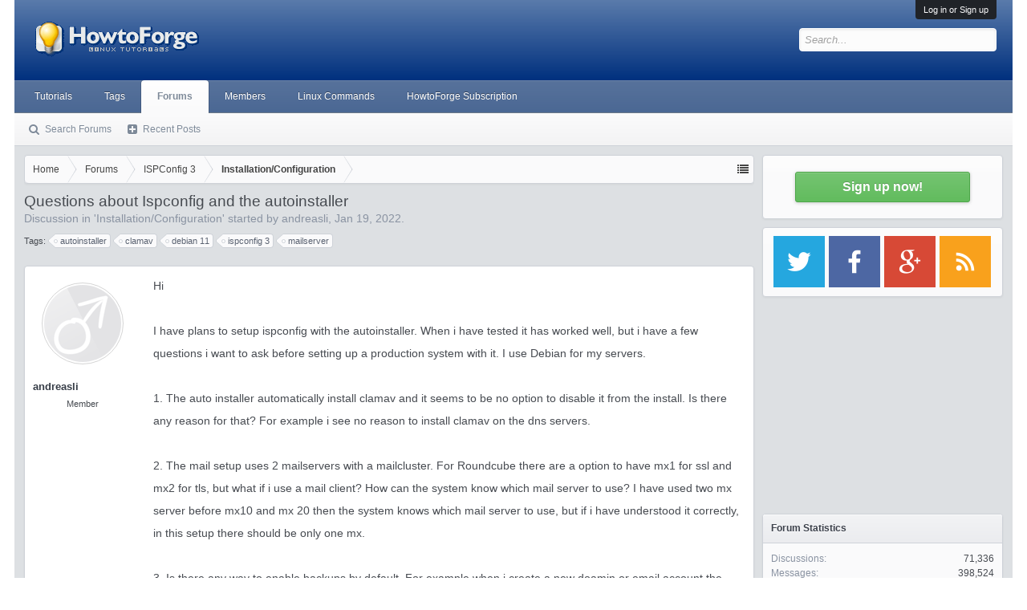

--- FILE ---
content_type: text/html; charset=UTF-8
request_url: https://forum.howtoforge.com/threads/questions-about-ispconfig-and-the-autoinstaller.88293/
body_size: 17321
content:
<!DOCTYPE html><html id="XenForo" lang="en-US" dir="LTR" class="Public NoJs LoggedOut Sidebar  Responsive" xmlns:fb="http://www.facebook.com/2008/fbml"><head><meta charset="utf-8"/>
<script>var __ezHttpConsent={setByCat:function(src,tagType,attributes,category,force,customSetScriptFn=null){var setScript=function(){if(force||window.ezTcfConsent[category]){if(typeof customSetScriptFn==='function'){customSetScriptFn();}else{var scriptElement=document.createElement(tagType);scriptElement.src=src;attributes.forEach(function(attr){for(var key in attr){if(attr.hasOwnProperty(key)){scriptElement.setAttribute(key,attr[key]);}}});var firstScript=document.getElementsByTagName(tagType)[0];firstScript.parentNode.insertBefore(scriptElement,firstScript);}}};if(force||(window.ezTcfConsent&&window.ezTcfConsent.loaded)){setScript();}else if(typeof getEzConsentData==="function"){getEzConsentData().then(function(ezTcfConsent){if(ezTcfConsent&&ezTcfConsent.loaded){setScript();}else{console.error("cannot get ez consent data");force=true;setScript();}});}else{force=true;setScript();console.error("getEzConsentData is not a function");}},};</script>
<script>var ezTcfConsent=window.ezTcfConsent?window.ezTcfConsent:{loaded:false,store_info:false,develop_and_improve_services:false,measure_ad_performance:false,measure_content_performance:false,select_basic_ads:false,create_ad_profile:false,select_personalized_ads:false,create_content_profile:false,select_personalized_content:false,understand_audiences:false,use_limited_data_to_select_content:false,};function getEzConsentData(){return new Promise(function(resolve){document.addEventListener("ezConsentEvent",function(event){var ezTcfConsent=event.detail.ezTcfConsent;resolve(ezTcfConsent);});});}</script>
<script>if(typeof _setEzCookies!=='function'){function _setEzCookies(ezConsentData){var cookies=window.ezCookieQueue;for(var i=0;i<cookies.length;i++){var cookie=cookies[i];if(ezConsentData&&ezConsentData.loaded&&ezConsentData[cookie.tcfCategory]){document.cookie=cookie.name+"="+cookie.value;}}}}
window.ezCookieQueue=window.ezCookieQueue||[];if(typeof addEzCookies!=='function'){function addEzCookies(arr){window.ezCookieQueue=[...window.ezCookieQueue,...arr];}}
addEzCookies([{name:"ezoab_178704",value:"mod298; Path=/; Domain=howtoforge.com; Max-Age=7200",tcfCategory:"store_info",isEzoic:"true",},{name:"ezosuibasgeneris-1",value:"781f58ac-10e2-405e-6660-9997b71d9bf8; Path=/; Domain=howtoforge.com; Expires=Tue, 26 Jan 2027 13:26:10 UTC; Secure; SameSite=None",tcfCategory:"understand_audiences",isEzoic:"true",}]);if(window.ezTcfConsent&&window.ezTcfConsent.loaded){_setEzCookies(window.ezTcfConsent);}else if(typeof getEzConsentData==="function"){getEzConsentData().then(function(ezTcfConsent){if(ezTcfConsent&&ezTcfConsent.loaded){_setEzCookies(window.ezTcfConsent);}else{console.error("cannot get ez consent data");_setEzCookies(window.ezTcfConsent);}});}else{console.error("getEzConsentData is not a function");_setEzCookies(window.ezTcfConsent);}</script><script type="text/javascript" data-ezscrex='false' data-cfasync='false'>window._ezaq = Object.assign({"edge_cache_status":11,"edge_response_time":535,"url":"https://forum.howtoforge.com/threads/questions-about-ispconfig-and-the-autoinstaller.88293/"}, typeof window._ezaq !== "undefined" ? window._ezaq : {});</script><script type="text/javascript" data-ezscrex='false' data-cfasync='false'>window._ezaq = Object.assign({"ab_test_id":"mod298"}, typeof window._ezaq !== "undefined" ? window._ezaq : {});window.__ez=window.__ez||{};window.__ez.tf={};</script><script type="text/javascript" data-ezscrex='false' data-cfasync='false'>window.ezDisableAds = true;</script>
<script data-ezscrex='false' data-cfasync='false' data-pagespeed-no-defer>var __ez=__ez||{};__ez.stms=Date.now();__ez.evt={};__ez.script={};__ez.ck=__ez.ck||{};__ez.template={};__ez.template.isOrig=true;__ez.queue=__ez.queue||function(){var e=0,i=0,t=[],n=!1,o=[],r=[],s=!0,a=function(e,i,n,o,r,s,a){var l=arguments.length>7&&void 0!==arguments[7]?arguments[7]:window,d=this;this.name=e,this.funcName=i,this.parameters=null===n?null:w(n)?n:[n],this.isBlock=o,this.blockedBy=r,this.deleteWhenComplete=s,this.isError=!1,this.isComplete=!1,this.isInitialized=!1,this.proceedIfError=a,this.fWindow=l,this.isTimeDelay=!1,this.process=function(){f("... func = "+e),d.isInitialized=!0,d.isComplete=!0,f("... func.apply: "+e);var i=d.funcName.split("."),n=null,o=this.fWindow||window;i.length>3||(n=3===i.length?o[i[0]][i[1]][i[2]]:2===i.length?o[i[0]][i[1]]:o[d.funcName]),null!=n&&n.apply(null,this.parameters),!0===d.deleteWhenComplete&&delete t[e],!0===d.isBlock&&(f("----- F'D: "+d.name),m())}},l=function(e,i,t,n,o,r,s){var a=arguments.length>7&&void 0!==arguments[7]?arguments[7]:window,l=this;this.name=e,this.path=i,this.async=o,this.defer=r,this.isBlock=t,this.blockedBy=n,this.isInitialized=!1,this.isError=!1,this.isComplete=!1,this.proceedIfError=s,this.fWindow=a,this.isTimeDelay=!1,this.isPath=function(e){return"/"===e[0]&&"/"!==e[1]},this.getSrc=function(e){return void 0!==window.__ezScriptHost&&this.isPath(e)&&"banger.js"!==this.name?window.__ezScriptHost+e:e},this.process=function(){l.isInitialized=!0,f("... file = "+e);var i=this.fWindow?this.fWindow.document:document,t=i.createElement("script");t.src=this.getSrc(this.path),!0===o?t.async=!0:!0===r&&(t.defer=!0),t.onerror=function(){var e={url:window.location.href,name:l.name,path:l.path,user_agent:window.navigator.userAgent};"undefined"!=typeof _ezaq&&(e.pageview_id=_ezaq.page_view_id);var i=encodeURIComponent(JSON.stringify(e)),t=new XMLHttpRequest;t.open("GET","//g.ezoic.net/ezqlog?d="+i,!0),t.send(),f("----- ERR'D: "+l.name),l.isError=!0,!0===l.isBlock&&m()},t.onreadystatechange=t.onload=function(){var e=t.readyState;f("----- F'D: "+l.name),e&&!/loaded|complete/.test(e)||(l.isComplete=!0,!0===l.isBlock&&m())},i.getElementsByTagName("head")[0].appendChild(t)}},d=function(e,i){this.name=e,this.path="",this.async=!1,this.defer=!1,this.isBlock=!1,this.blockedBy=[],this.isInitialized=!0,this.isError=!1,this.isComplete=i,this.proceedIfError=!1,this.isTimeDelay=!1,this.process=function(){}};function c(e,i,n,s,a,d,c,u,f){var m=new l(e,i,n,s,a,d,c,f);!0===u?o[e]=m:r[e]=m,t[e]=m,h(m)}function h(e){!0!==u(e)&&0!=s&&e.process()}function u(e){if(!0===e.isTimeDelay&&!1===n)return f(e.name+" blocked = TIME DELAY!"),!0;if(w(e.blockedBy))for(var i=0;i<e.blockedBy.length;i++){var o=e.blockedBy[i];if(!1===t.hasOwnProperty(o))return f(e.name+" blocked = "+o),!0;if(!0===e.proceedIfError&&!0===t[o].isError)return!1;if(!1===t[o].isComplete)return f(e.name+" blocked = "+o),!0}return!1}function f(e){var i=window.location.href,t=new RegExp("[?&]ezq=([^&#]*)","i").exec(i);"1"===(t?t[1]:null)&&console.debug(e)}function m(){++e>200||(f("let's go"),p(o),p(r))}function p(e){for(var i in e)if(!1!==e.hasOwnProperty(i)){var t=e[i];!0===t.isComplete||u(t)||!0===t.isInitialized||!0===t.isError?!0===t.isError?f(t.name+": error"):!0===t.isComplete?f(t.name+": complete already"):!0===t.isInitialized&&f(t.name+": initialized already"):t.process()}}function w(e){return"[object Array]"==Object.prototype.toString.call(e)}return window.addEventListener("load",(function(){setTimeout((function(){n=!0,f("TDELAY -----"),m()}),5e3)}),!1),{addFile:c,addFileOnce:function(e,i,n,o,r,s,a,l,d){t[e]||c(e,i,n,o,r,s,a,l,d)},addDelayFile:function(e,i){var n=new l(e,i,!1,[],!1,!1,!0);n.isTimeDelay=!0,f(e+" ...  FILE! TDELAY"),r[e]=n,t[e]=n,h(n)},addFunc:function(e,n,s,l,d,c,u,f,m,p){!0===c&&(e=e+"_"+i++);var w=new a(e,n,s,l,d,u,f,p);!0===m?o[e]=w:r[e]=w,t[e]=w,h(w)},addDelayFunc:function(e,i,n){var o=new a(e,i,n,!1,[],!0,!0);o.isTimeDelay=!0,f(e+" ...  FUNCTION! TDELAY"),r[e]=o,t[e]=o,h(o)},items:t,processAll:m,setallowLoad:function(e){s=e},markLoaded:function(e){if(e&&0!==e.length){if(e in t){var i=t[e];!0===i.isComplete?f(i.name+" "+e+": error loaded duplicate"):(i.isComplete=!0,i.isInitialized=!0)}else t[e]=new d(e,!0);f("markLoaded dummyfile: "+t[e].name)}},logWhatsBlocked:function(){for(var e in t)!1!==t.hasOwnProperty(e)&&u(t[e])}}}();__ez.evt.add=function(e,t,n){e.addEventListener?e.addEventListener(t,n,!1):e.attachEvent?e.attachEvent("on"+t,n):e["on"+t]=n()},__ez.evt.remove=function(e,t,n){e.removeEventListener?e.removeEventListener(t,n,!1):e.detachEvent?e.detachEvent("on"+t,n):delete e["on"+t]};__ez.script.add=function(e){var t=document.createElement("script");t.src=e,t.async=!0,t.type="text/javascript",document.getElementsByTagName("head")[0].appendChild(t)};__ez.dot=__ez.dot||{};__ez.queue.addFileOnce('/detroitchicago/boise.js', '/detroitchicago/boise.js?gcb=195-3&cb=5', true, [], true, false, true, false);__ez.queue.addFileOnce('/parsonsmaize/abilene.js', '/parsonsmaize/abilene.js?gcb=195-3&cb=e80eca0cdb', true, [], true, false, true, false);__ez.queue.addFileOnce('/parsonsmaize/mulvane.js', '/parsonsmaize/mulvane.js?gcb=195-3&cb=e75e48eec0', true, ['/parsonsmaize/abilene.js'], true, false, true, false);__ez.queue.addFileOnce('/detroitchicago/birmingham.js', '/detroitchicago/birmingham.js?gcb=195-3&cb=539c47377c', true, ['/parsonsmaize/abilene.js'], true, false, true, false);</script>
<script type="text/javascript">var _ez_send_requests_through_ezoic = true;</script>
<script data-ezscrex="false" type="text/javascript" data-cfasync="false">window._ezaq = Object.assign({"ad_cache_level":0,"adpicker_placement_cnt":0,"ai_placeholder_cache_level":0,"ai_placeholder_placement_cnt":-1,"domain":"howtoforge.com","domain_id":178704,"ezcache_level":0,"ezcache_skip_code":14,"has_bad_image":0,"has_bad_words":0,"is_sitespeed":0,"lt_cache_level":0,"response_size":87130,"response_size_orig":81288,"response_time_orig":521,"template_id":5,"url":"https://forum.howtoforge.com/threads/questions-about-ispconfig-and-the-autoinstaller.88293/","word_count":0,"worst_bad_word_level":0}, typeof window._ezaq !== "undefined" ? window._ezaq : {});__ez.queue.markLoaded('ezaqBaseReady');</script>
<script type='text/javascript' data-ezscrex='false' data-cfasync='false'>
window.ezAnalyticsStatic = true;
window._ez_send_requests_through_ezoic = true;
function analyticsAddScript(script) {
	var ezDynamic = document.createElement('script');
	ezDynamic.type = 'text/javascript';
	ezDynamic.innerHTML = script;
	document.head.appendChild(ezDynamic);
}
function getCookiesWithPrefix() {
    var allCookies = document.cookie.split(';');
    var cookiesWithPrefix = {};

    for (var i = 0; i < allCookies.length; i++) {
        var cookie = allCookies[i].trim();

        for (var j = 0; j < arguments.length; j++) {
            var prefix = arguments[j];
            if (cookie.indexOf(prefix) === 0) {
                var cookieParts = cookie.split('=');
                var cookieName = cookieParts[0];
                var cookieValue = cookieParts.slice(1).join('=');
                cookiesWithPrefix[cookieName] = decodeURIComponent(cookieValue);
                break; // Once matched, no need to check other prefixes
            }
        }
    }

    return cookiesWithPrefix;
}
function productAnalytics() {
	var d = {"pr":[6],"omd5":"d09b75f5583b54543707ab17e300887e","nar":"risk score"};
	d.u = _ezaq.url;
	d.p = _ezaq.page_view_id;
	d.v = _ezaq.visit_uuid;
	d.ab = _ezaq.ab_test_id;
	d.e = JSON.stringify(_ezaq);
	d.ref = document.referrer;
	d.c = getCookiesWithPrefix('active_template', 'ez', 'lp_');
	if(typeof ez_utmParams !== 'undefined') {
		d.utm = ez_utmParams;
	}

	var dataText = JSON.stringify(d);
	var xhr = new XMLHttpRequest();
	xhr.open('POST','//g.ezoic.net/ezais/analytics?cb=1', true);
	xhr.onload = function () {
		if (xhr.status!=200) {
            return;
		}

        if(document.readyState !== 'loading') {
            analyticsAddScript(xhr.response);
            return;
        }

        var eventFunc = function() {
            if(document.readyState === 'loading') {
                return;
            }
            document.removeEventListener('readystatechange', eventFunc, false);
            analyticsAddScript(xhr.response);
        };

        document.addEventListener('readystatechange', eventFunc, false);
	};
	xhr.setRequestHeader('Content-Type','text/plain');
	xhr.send(dataText);
}
__ez.queue.addFunc("productAnalytics", "productAnalytics", null, true, ['ezaqBaseReady'], false, false, false, true);
</script>
<!-- <script id="Cookiebot" src="https://consent.cookiebot.eu/uc.js" data-cbid="3a1a97ef-5547-4bbb-86ce-cd64c1fba676" data-framework="IAB" data-framework="TCFv2.2" type="text/javascript"></script> -->

	
	<meta http-equiv="X-UA-Compatible" content="IE=Edge,chrome=1"/>
	
		<meta name="viewport" content="width=device-width, initial-scale=1"/>
	
	
		<base href="https://forum.howtoforge.com/"/>
		<script>
			var _b = document.getElementsByTagName('base')[0], _bH = "https://forum.howtoforge.com/";
			if (_b && _b.href != _bH) _b.href = _bH;
		</script>
	

	<title>Questions about Ispconfig and the autoinstaller | Howtoforge - Linux Howtos and Tutorials</title>
	
	<noscript><style>.JsOnly, .jsOnly { display: none !important; }</style></noscript>
	<link rel="stylesheet" href="css.php?css=xenforo,form,public&amp;style=3&amp;dir=LTR&amp;d=1745154448"/>
	<link rel="stylesheet" href="css.php?css=bb_code,bbm_buttons,facebook,likes_summary,login_bar,message,message_user_info,share_page,thread_view,wf_default&amp;style=3&amp;dir=LTR&amp;d=1745154448"/>
	
	

	
		<script src="js/jquery/jquery-1.11.0.min.js"></script>	
		
	<script src="js/xenforo/xenforo.js?_v=c4983a6a"></script>

<script src="js/bbm/zloader.js?_v=c4983a6a"></script>


	

<!-- google plus -->
<!--<script src="https://apis.google.com/js/platform.js" async defer>
  {lang: 'de'}
</script>
-->

<!-- google ads -->
<!--<script async='async' src='https://www.googletagservices.com/tag/js/gpt.js'></script>
<script>
  var googletag = googletag || {};
  googletag.cmd = googletag.cmd || [];
</script>

<script>
  googletag.cmd.push(function() {
    googletag.defineSlot('\/1030080\/howtoforge_com_forum_rectangle_a_300x250', [ 300.0 ,  250.0 ], 'div-gpt-ad-1528782628724-0').addService(googletag.pubads());
    googletag.defineSlot('\/1030080\/howtoforge_com_forum_leaderboard_b_728x90', [ 728.0 ,  90.0 ], 'div-gpt-ad-1528782628724-1').addService(googletag.pubads());
    googletag.pubads().enableSingleRequest();
    googletag.enableServices();
  });
</script>
-->
<!-- Google Autoad begin -->

<!--
<script async src="//pagead2.googlesyndication.com/pagead/js/adsbygoogle.js" type="text/plain" data-cookieconsent="marketing"></script>
<script type="text/plain" data-cookieconsent="marketing">
     (adsbygoogle = window.adsbygoogle || []).push({
          google_ad_client: "ca-pub-3043223216276099",
          enable_page_level_ads: true
     });
</script>
-->

<!-- Google autoad end -->

	<link href="styles/bbm/font-awesome/css/font-awesome.min.css" rel="stylesheet"/>

	
	<link rel="apple-touch-icon" href="https://forum.howtoforge.com/styles/default/xenforo/logo.og.png"/>
	<link rel="alternate" type="application/rss+xml" title="RSS feed for Howtoforge - Linux Howtos and Tutorials" href="forums/-/index.rss"/>
	
	
	<link rel="canonical" href="https://forum.howtoforge.com/threads/questions-about-ispconfig-and-the-autoinstaller.88293/"/>
	<meta name="description" content="Hi

I have plans to setup ispconfig with the autoinstaller. When i have tested it has worked well, but i have a few questions i want to ask before..."/>	<meta property="og:site_name" content="Howtoforge - Linux Howtos and Tutorials"/>
	<meta property="og:image" content="https://forum.howtoforge.com/styles/executive/xenforo/avatars/avatar_male_m.png"/>
	<meta property="og:image" content="https://forum.howtoforge.com/styles/default/xenforo/logo.og.png"/>
	<meta property="og:type" content="article"/>
	<meta property="og:url" content="https://forum.howtoforge.com/threads/questions-about-ispconfig-and-the-autoinstaller.88293/"/>
	<meta property="og:title" content="Questions about Ispconfig and the autoinstaller"/>
	<meta property="og:description" content="Hi

I have plans to setup ispconfig with the autoinstaller. When i have tested it has worked well, but i have a few questions i want to ask before..."/>
	
	<meta property="fb:app_id" content="793666337370771"/>
	
	<link rel="alternate" href="https://forum.howtoforge.com/threads/questions-about-ispconfig-and-the-autoinstaller.88293/" hreflang="en"/>




<!-- Adsense Auto ads -->
<!--
<script async src="//pagead2.googlesyndication.com/pagead/js/adsbygoogle.js" type="text/plain" data-cookieconsent="marketing"></script>
<script type="text/plain" data-cookieconsent="marketing">
     (adsbygoogle = window.adsbygoogle || []).push({
          google_ad_client: "ca-pub-3043223216276099",
          enable_page_level_ads: true
     });
</script>
-->
<!-- Adsense Auto ads -->

<script type='text/javascript'>
var ezoTemplate = 'orig_site';
var ezouid = '1';
var ezoFormfactor = '1';
</script><script data-ezscrex="false" type='text/javascript'>
var soc_app_id = '0';
var did = 178704;
var ezdomain = 'howtoforge.com';
var ezoicSearchable = 1;
</script></head>

<body class="node27 node23 SelectQuotable">



	

<div id="loginBar">
	<div class="pageWidth">
		<div class="pageContent">	
			<h3 id="loginBarHandle">
				<label for="LoginControl"><a href="login/" class="concealed noOutline">Log in or Sign up</a></label>
			</h3>
			
			<span class="helper"></span>

			
		</div>
	</div>
</div>


<div id="headerMover">
	<div id="headerProxy"></div>

<div id="content" class="thread_view">
	<div class="pageWidth">
		<div class="pageContent">
			<!-- main content area -->
			
			
			
			
				<div class="mainContainer">
					<div class="mainContent">
						
						
						
						
						<div class="breadBoxTop ">
							
							

<nav>
	
		
			
				
			
		
			
				
			
		
	

	<fieldset class="breadcrumb">
		<a href="misc/quick-navigation-menu?selected=node-27" class="OverlayTrigger jumpMenuTrigger" data-cacheoverlay="true" title="Open quick navigation"><!--Jump to...--></a>
			
		<div class="boardTitle"><strong>Howtoforge - Linux Howtos and Tutorials</strong></div>
		
		<span class="crumbs">
			
				<span class="crust homeCrumb" itemscope="itemscope" itemtype="http://data-vocabulary.org/Breadcrumb">
					<a href="https://www.howtoforge.com" class="crumb" rel="up" itemprop="url"><span itemprop="title">Home</span></a>
					<span class="arrow"><span></span></span>
				</span>
			
			
			
				<span class="crust selectedTabCrumb" itemscope="itemscope" itemtype="http://data-vocabulary.org/Breadcrumb">
					<a href="https://forum.howtoforge.com/" class="crumb" rel="up" itemprop="url"><span itemprop="title">Forums</span></a>
					<span class="arrow"><span>&gt;</span></span>
				</span>
			
			
			
				
					<span class="crust" itemscope="itemscope" itemtype="http://data-vocabulary.org/Breadcrumb">
						<a href="https://forum.howtoforge.com/#ispconfig-3.23" class="crumb" rel="up" itemprop="url"><span itemprop="title">ISPConfig 3</span></a>
						<span class="arrow"><span>&gt;</span></span>
					</span>
				
					<span class="crust" itemscope="itemscope" itemtype="http://data-vocabulary.org/Breadcrumb">
						<a href="https://forum.howtoforge.com/forums/installation-configuration.27/" class="crumb" rel="up" itemprop="url"><span itemprop="title">Installation/Configuration</span></a>
						<span class="arrow"><span>&gt;</span></span>
					</span>
				
			
		</span>
	</fieldset>
</nav>
						</div>
						
						
						
					
						<!--[if lt IE 8]>
							<p class="importantMessage">You are using an out of date browser. It  may not display this or other websites correctly.<br />You should upgrade or use an <a href="https://www.google.com/chrome/browser/" target="_blank">alternative browser</a>.</p>
						<![endif]-->

						
						
	

	
						
						
						
						
												
							<!-- h1 title, description -->
							<div class="titleBar">
								
								<h1>Questions about Ispconfig and the autoinstaller</h1>
								
								<p id="pageDescription" class="muted ">
	Discussion in &#39;<a href="forums/installation-configuration.27/">Installation/Configuration</a>&#39; started by <a href="members/andreasli.163506/" class="username" dir="auto">andreasli</a>, <a href="threads/questions-about-ispconfig-and-the-autoinstaller.88293/"><span class="DateTime" title="Jan 19, 2022 at 10:05 AM">Jan 19, 2022</span></a>.
</p>
							</div>
						
						
						
						
						
						<!-- main template -->
						


















	<div class="tagBlock TagContainer">
	Tags:
	
		<ul class="tagList">
		
			<li><a href="tags/autoinstaller/" class="tag"><span class="arrow"></span>autoinstaller</a></li>
		
			<li><a href="tags/clamav/" class="tag"><span class="arrow"></span>clamav</a></li>
		
			<li><a href="tags/debian-11-2/" class="tag"><span class="arrow"></span>debian 11</a></li>
		
			<li><a href="tags/ispconfig-3/" class="tag"><span class="arrow"></span>ispconfig 3</a></li>
		
			<li><a href="tags/mailserver/" class="tag"><span class="arrow"></span>mailserver</a></li>
		
		</ul>
	
	
</div>










	




<div class="pageNavLinkGroup">
	<div class="linkGroup SelectionCountContainer">
		
		
	</div>

	
</div>





<form action="inline-mod/post/switch" method="post" class="InlineModForm section" data-cookiename="posts" data-controls="#InlineModControls" data-imodoptions="#ModerationSelect option">

	<ol class="messageList" id="messageList">
		
			
				


<li id="post-431344" class="message   " data-author="andreasli">

	

<div class="messageUserInfo" itemscope="itemscope" itemtype="http://data-vocabulary.org/Person">	
<div class="messageUserBlock ">
	
		<div class="avatarHolder">
			<span class="helper"></span>
			<a href="members/andreasli.163506/" class="avatar Av163506m" data-avatarhtml="true"><img src="https://forum.howtoforge.com/styles/executive/xenforo/avatars/avatar_male_m.png" width="96" height="96" alt="andreasli"/></a>
			
			<!-- slot: message_user_info_avatar -->
		</div>
	


	
		<h3 class="userText">
			<a href="members/andreasli.163506/" class="username" dir="auto" itemprop="name">andreasli</a>
			<em class="userTitle" itemprop="title">Member</em>
			
			<!-- slot: message_user_info_text -->
		</h3>
	
		
	
		


	<span class="arrow"><span></span></span>
</div>
</div>

	<div class="messageInfo primaryContent">
		
		
		
		
		
		<div class="messageContent">		
			<article>
				<blockquote class="messageText SelectQuoteContainer ugc baseHtml">
					
					Hi<br/>
<br/>
I have plans to setup ispconfig with the autoinstaller. When i have tested it has worked well, but i have a few questions i want to ask before setting up a production system with it. I use Debian for my servers.<br/>
<br/>
1. The auto installer automatically install clamav and it seems to be no option to disable it from the install. Is there any reason for that? For example i see no reason to install clamav on the dns servers. <br/>
<br/>
2. The mail setup uses 2 mailservers with a mailcluster. For Roundcube there are a option to have mx1 for ssl and mx2 for tls, but what if i use a mail client? How can the system know which mail server to use? I have used two mx server before mx10 and mx 20 then the system knows which mail server to use, but if i have understood it correctly, in this setup there should be only one mx.<br/>
<br/>
3. Is there any way to enable backups by default. For example when i create a new doamin or email account the backup system is turned of by default. Can i change that so the backups are turned on by default and saved 7 backups?<br/>
<br/>
4. Is there any way to setup a waf (web application firewall) with Ispconfig?
					<div class="messageTextEndMarker"> </div>
				</blockquote>
			</article>
			
			
		</div>
		
		
		
		
		
		
		
				
		<div class="messageMeta ToggleTriggerAnchor">
			
			<div class="privateControls">
				
				<span class="item muted">
					<span class="authorEnd"><a href="members/andreasli.163506/" class="username author" dir="auto">andreasli</a>,</span>
					<a href="threads/questions-about-ispconfig-and-the-autoinstaller.88293/" title="Permalink" class="datePermalink"><span class="DateTime" title="Jan 19, 2022 at 10:05 AM">Jan 19, 2022</span></a>
				</span>
				
				
				
				
				
				
				
				
				
				
				
			</div>
			
			<div class="publicControls">
				<a href="threads/questions-about-ispconfig-and-the-autoinstaller.88293/" title="Permalink" class="item muted postNumber hashPermalink OverlayTrigger" data-href="posts/431344/permalink">#1</a>
				
				
				
				
			</div>
		</div>
	
		
		<div id="likes-post-431344"></div>
	</div>

	
	
	
	
</li>
			
		
			
				


<li id="post-431365" class="message  staff " data-author="Th0m">

	

<div class="messageUserInfo" itemscope="itemscope" itemtype="http://data-vocabulary.org/Person">	
<div class="messageUserBlock ">
	
		<div class="avatarHolder">
			<span class="helper"></span>
			<a href="members/th0m.164142/" class="avatar Av164142m" data-avatarhtml="true"><img src="data/avatars/m/164/164142.jpg?1580213446" width="96" height="96" alt="Th0m"/></a>
			
			<!-- slot: message_user_info_avatar -->
		</div>
	


	
		<h3 class="userText">
			<a href="members/th0m.164142/" class="username" dir="auto" itemprop="name">Th0m</a>
			<em class="userTitle" itemprop="title">ISPConfig Developer</em>
			<em class="userBanner bannerStaff wrapped" itemprop="title"><span class="before"></span><strong>Staff Member</strong><span class="after"></span></em>
<em class="userBanner bannerRoyalBlue wrapped" itemprop="title"><span class="before"></span><strong>ISPConfig Developer</strong><span class="after"></span></em>
			<!-- slot: message_user_info_text -->
		</h3>
	
		
	
		


	<span class="arrow"><span></span></span>
</div>
</div>

	<div class="messageInfo primaryContent">
		
		
		
		
		
		<div class="messageContent">		
			<article>
				<blockquote class="messageText SelectQuoteContainer ugc baseHtml">
					
					<div class="bbCodeBlock bbCodeQuote" data-author="andreasli">
	<aside>
		
			<div class="attribution type">andreasli said:
				
					<a href="goto/post?id=431344#post-431344" class="AttributionLink">↑</a>
				
			</div>
		
		<blockquote class="quoteContainer"><div class="quote">1. The auto installer automatically install clamav and it seems to be no option to disable it from the install. Is there any reason for that? For example i see no reason to install clamav on the dns servers.</div><div class="quoteExpand">Click to expand...</div></blockquote>
	</aside>
</div>clamav is used to scan your server for malicious files. These could exist on DNS servers as well (though one suddenly existing is not likely). As far as I know, we don&#39;t have a option to skip it, but it doesn&#39;t hurt to be on your server anyway.<br/>
<br/>



<div class="bbCodeBlock bbCodeQuote" data-author="andreasli">
	<aside>
		
			<div class="attribution type">andreasli said:
				
					<a href="goto/post?id=431344#post-431344" class="AttributionLink">↑</a>
				
			</div>
		
		<blockquote class="quoteContainer"><div class="quote">2. The mail setup uses 2 mailservers with a mailcluster. For Roundcube there are a option to have mx1 for ssl and mx2 for tls, but what if i use a mail client? How can the system know which mail server to use? I have used two mx server before mx10 and mx 20 then the system knows which mail server to use, but if i have understood it correctly, in this setup there should be only one mx.</div><div class="quoteExpand">Click to expand...</div></blockquote>
	</aside>
</div>What do you mean with &#34;For Roundcube there are a option to have mx1 for ssl and mx2 for tls&#34;? I suppose you mean IMAP and SMTP?<br/>
<br/>
The MX record defines which servers to use for incoming mail for a domain. You can set the same priority so both are &#34;equally&#34; used for incoming messages. For SMTP and IMAP you can either set up a highly available load balancer in front of it to distribute the traffic over the 2 servers, or just use one of them. For a simple/new hosting setup, I would recommend doing the following:<br/>
Incoming email: Two priority 10 MX records pointing to mx1 and mx2<br/>
Webmail (SMTP and IMAP): use mx2<br/>
E-mailclients (Thunderbird, Outlook, etc): use mx1 (point smtp.example.com and imap.example.com to the ip of mx1)<br/>
(Why use smtp.example.com and imap.example.com instead of mx1.example.com? This way, you can easily make changes later on, e.g. pointing smtp. and imap. to a load balancer)<br/>
<br/>



<div class="bbCodeBlock bbCodeQuote" data-author="andreasli">
	<aside>
		
			<div class="attribution type">andreasli said:
				
					<a href="goto/post?id=431344#post-431344" class="AttributionLink">↑</a>
				
			</div>
		
		<blockquote class="quoteContainer"><div class="quote">3. Is there any way to enable backups by default. For example when i create a new doamin or email account the backup system is turned of by default. Can i change that so the backups are turned on by default and saved 7 backups?</div><div class="quoteExpand">Click to expand...</div></blockquote>
	</aside>
</div>Yes, you can change the default value of the related column in the database.<br/>
<br/>



<div class="bbCodeBlock bbCodeQuote" data-author="andreasli">
	<aside>
		
			<div class="attribution type">andreasli said:
				
					<a href="goto/post?id=431344#post-431344" class="AttributionLink">↑</a>
				
			</div>
		
		<blockquote class="quoteContainer"><div class="quote">4. Is there any way to setup a waf (web application firewall) with Ispconfig?</div><div class="quoteExpand">Click to expand...</div></blockquote>
	</aside>
</div>You can use modsecurity with Apache.
					<div class="messageTextEndMarker"> </div>
				</blockquote>
			</article>
			
			
		</div>
		
		
		
		
		
		
		
				
		<div class="messageMeta ToggleTriggerAnchor">
			
			<div class="privateControls">
				
				<span class="item muted">
					<span class="authorEnd"><a href="members/th0m.164142/" class="username author" dir="auto">Th0m</a>,</span>
					<a href="threads/questions-about-ispconfig-and-the-autoinstaller.88293/#post-431365" title="Permalink" class="datePermalink"><span class="DateTime" title="Jan 19, 2022 at 2:00 PM">Jan 19, 2022</span></a>
				</span>
				
				
				
				
				
				
				
				
				
				
				
			</div>
			
			<div class="publicControls">
				<a href="threads/questions-about-ispconfig-and-the-autoinstaller.88293/#post-431365" title="Permalink" class="item muted postNumber hashPermalink OverlayTrigger" data-href="posts/431365/permalink">#2</a>
				
				
				
				
			</div>
		</div>
	
		
		<div id="likes-post-431365"></div>
	</div>

	
	
	
	
</li>
			
		
			
				


<li id="post-431366" class="message   " data-author="andreasli">

	

<div class="messageUserInfo" itemscope="itemscope" itemtype="http://data-vocabulary.org/Person">	
<div class="messageUserBlock ">
	
		<div class="avatarHolder">
			<span class="helper"></span>
			<a href="members/andreasli.163506/" class="avatar Av163506m" data-avatarhtml="true"><img src="https://forum.howtoforge.com/styles/executive/xenforo/avatars/avatar_male_m.png" width="96" height="96" alt="andreasli"/></a>
			
			<!-- slot: message_user_info_avatar -->
		</div>
	


	
		<h3 class="userText">
			<a href="members/andreasli.163506/" class="username" dir="auto" itemprop="name">andreasli</a>
			<em class="userTitle" itemprop="title">Member</em>
			
			<!-- slot: message_user_info_text -->
		</h3>
	
		
	
		


	<span class="arrow"><span></span></span>
</div>
</div>

	<div class="messageInfo primaryContent">
		
		
		
		
		
		<div class="messageContent">		
			<article>
				<blockquote class="messageText SelectQuoteContainer ugc baseHtml">
					
					Thank you for your answer <a href="https://forum.howtoforge.com/members/164142/" class="username" data-user="164142, @Th0m">@Th0m</a><br/>
<br/>
Yes you are right. What i referred to was the following in your tutorial:<br/>



<div class="bbCodeBlock bbCodeQuote">
	<aside>
		
		<blockquote class="quoteContainer"><div class="quote">We are going to adjust the config so it uses MX2 as IMAP server and MX1 as SMTP server. You can change this to your own needs/ideas.</div><div class="quoteExpand">Click to expand...</div></blockquote>
	</aside>
</div>Now i think it is more clear for me how the setup works. I will make a reply on this thread if i face any problems.
					<div class="messageTextEndMarker"> </div>
				</blockquote>
			</article>
			
			
		</div>
		
		
		
		
		
		
		
				
		<div class="messageMeta ToggleTriggerAnchor">
			
			<div class="privateControls">
				
				<span class="item muted">
					<span class="authorEnd"><a href="members/andreasli.163506/" class="username author" dir="auto">andreasli</a>,</span>
					<a href="threads/questions-about-ispconfig-and-the-autoinstaller.88293/#post-431366" title="Permalink" class="datePermalink"><span class="DateTime" title="Jan 19, 2022 at 2:44 PM">Jan 19, 2022</span></a>
				</span>
				
				
				
				
				
				
				
				
				
				
				
			</div>
			
			<div class="publicControls">
				<a href="threads/questions-about-ispconfig-and-the-autoinstaller.88293/#post-431366" title="Permalink" class="item muted postNumber hashPermalink OverlayTrigger" data-href="posts/431366/permalink">#3</a>
				
				
				
				
			</div>
		</div>
	
		
		<div id="likes-post-431366"></div>
	</div>

	
	
	
	
</li>
			
		
			
				


<li id="post-431367" class="message  staff " data-author="Th0m">

	

<div class="messageUserInfo" itemscope="itemscope" itemtype="http://data-vocabulary.org/Person">	
<div class="messageUserBlock ">
	
		<div class="avatarHolder">
			<span class="helper"></span>
			<a href="members/th0m.164142/" class="avatar Av164142m" data-avatarhtml="true"><img src="data/avatars/m/164/164142.jpg?1580213446" width="96" height="96" alt="Th0m"/></a>
			
			<!-- slot: message_user_info_avatar -->
		</div>
	


	
		<h3 class="userText">
			<a href="members/th0m.164142/" class="username" dir="auto" itemprop="name">Th0m</a>
			<em class="userTitle" itemprop="title">ISPConfig Developer</em>
			<em class="userBanner bannerStaff wrapped" itemprop="title"><span class="before"></span><strong>Staff Member</strong><span class="after"></span></em>
<em class="userBanner bannerRoyalBlue wrapped" itemprop="title"><span class="before"></span><strong>ISPConfig Developer</strong><span class="after"></span></em>
			<!-- slot: message_user_info_text -->
		</h3>
	
		
	
		


	<span class="arrow"><span></span></span>
</div>
</div>

	<div class="messageInfo primaryContent">
		
		
		
		
		
		<div class="messageContent">		
			<article>
				<blockquote class="messageText SelectQuoteContainer ugc baseHtml">
					
					<div class="bbCodeBlock bbCodeQuote" data-author="andreasli">
	<aside>
		
			<div class="attribution type">andreasli said:
				
					<a href="goto/post?id=431366#post-431366" class="AttributionLink">↑</a>
				
			</div>
		
		<blockquote class="quoteContainer"><div class="quote">Thank you for your answer <a href="https://forum.howtoforge.com/members/164142/" class="username" data-user="164142, @Th0m">@Th0m</a><br/>
<br/>
Yes you are right. What i referred to was the following in your tutorial:<br/>
<br/>
<br/>
Now i think it is more clear for me how the setup works. I will make a reply on this thread if i face any problems.</div><div class="quoteExpand">Click to expand...</div></blockquote>
	</aside>
</div>Alright, great. One more thing, in my previous reply I stated that you could/should use mx2 as SMTP server for the webmail. This is fine, but what might be better is using mx1, so you only have to worry about the IP reputation of one IP (and with smaller setups that don&#39;t have a lot of email traffic you want to send as much as you can with one IP).<br/>
<br/>
So you&#39;re going to be following <a href="https://www.howtoforge.com/tutorial/ispconfig-multiserver-setup-debian-ubuntu/" target="_blank" class="externalLink" rel="nofollow">https://www.howtoforge.com/tutorial/ispconfig-multiserver-setup-debian-ubuntu/</a>, right?
					<div class="messageTextEndMarker"> </div>
				</blockquote>
			</article>
			
			
		</div>
		
		
		
		
		
		
		
				
		<div class="messageMeta ToggleTriggerAnchor">
			
			<div class="privateControls">
				
				<span class="item muted">
					<span class="authorEnd"><a href="members/th0m.164142/" class="username author" dir="auto">Th0m</a>,</span>
					<a href="threads/questions-about-ispconfig-and-the-autoinstaller.88293/#post-431367" title="Permalink" class="datePermalink"><span class="DateTime" title="Jan 19, 2022 at 3:15 PM">Jan 19, 2022</span></a>
				</span>
				
				
				
				
				
				
				
				
				
				
				
			</div>
			
			<div class="publicControls">
				<a href="threads/questions-about-ispconfig-and-the-autoinstaller.88293/#post-431367" title="Permalink" class="item muted postNumber hashPermalink OverlayTrigger" data-href="posts/431367/permalink">#4</a>
				
				
				
				
			</div>
		</div>
	
		
		<div id="likes-post-431367"></div>
	</div>

	
	
	
	
</li>
			
		
			
				


<li id="post-431368" class="message   " data-author="andreasli">

	

<div class="messageUserInfo" itemscope="itemscope" itemtype="http://data-vocabulary.org/Person">	
<div class="messageUserBlock ">
	
		<div class="avatarHolder">
			<span class="helper"></span>
			<a href="members/andreasli.163506/" class="avatar Av163506m" data-avatarhtml="true"><img src="https://forum.howtoforge.com/styles/executive/xenforo/avatars/avatar_male_m.png" width="96" height="96" alt="andreasli"/></a>
			
			<!-- slot: message_user_info_avatar -->
		</div>
	


	
		<h3 class="userText">
			<a href="members/andreasli.163506/" class="username" dir="auto" itemprop="name">andreasli</a>
			<em class="userTitle" itemprop="title">Member</em>
			
			<!-- slot: message_user_info_text -->
		</h3>
	
		
	
		


	<span class="arrow"><span></span></span>
</div>
</div>

	<div class="messageInfo primaryContent">
		
		
		
		
		
		<div class="messageContent">		
			<article>
				<blockquote class="messageText SelectQuoteContainer ugc baseHtml">
					
					Thank you for the info. Yes that&#39;s correct, i should have mentioned that in my first post.<br/>
<br/>
The idea is to have a setup like the following: <br/>
panel.example.com<br/>
web.example.com<br/>
ns1.example.com<br/>
ns2.example.com<br/>
mail.example.com<br/>
mailsec.example.com
					<div class="messageTextEndMarker"> </div>
				</blockquote>
			</article>
			
			
		</div>
		
		
		
		
		
		
		
				
		<div class="messageMeta ToggleTriggerAnchor">
			
			<div class="privateControls">
				
				<span class="item muted">
					<span class="authorEnd"><a href="members/andreasli.163506/" class="username author" dir="auto">andreasli</a>,</span>
					<a href="threads/questions-about-ispconfig-and-the-autoinstaller.88293/#post-431368" title="Permalink" class="datePermalink"><span class="DateTime" title="Jan 19, 2022 at 3:37 PM">Jan 19, 2022</span></a>
				</span>
				
				
				
				
				
				
				
				
				
				
				
			</div>
			
			<div class="publicControls">
				<a href="threads/questions-about-ispconfig-and-the-autoinstaller.88293/#post-431368" title="Permalink" class="item muted postNumber hashPermalink OverlayTrigger" data-href="posts/431368/permalink">#5</a>
				
				
				
				
			</div>
		</div>
	
		
		<div id="likes-post-431368"></div>
	</div>

	
	
	
	
</li>
			
		
			
				


<li id="post-431369" class="message  staff " data-author="Th0m">

	

<div class="messageUserInfo" itemscope="itemscope" itemtype="http://data-vocabulary.org/Person">	
<div class="messageUserBlock ">
	
		<div class="avatarHolder">
			<span class="helper"></span>
			<a href="members/th0m.164142/" class="avatar Av164142m" data-avatarhtml="true"><img src="data/avatars/m/164/164142.jpg?1580213446" width="96" height="96" alt="Th0m"/></a>
			
			<!-- slot: message_user_info_avatar -->
		</div>
	


	
		<h3 class="userText">
			<a href="members/th0m.164142/" class="username" dir="auto" itemprop="name">Th0m</a>
			<em class="userTitle" itemprop="title">ISPConfig Developer</em>
			<em class="userBanner bannerStaff wrapped" itemprop="title"><span class="before"></span><strong>Staff Member</strong><span class="after"></span></em>
<em class="userBanner bannerRoyalBlue wrapped" itemprop="title"><span class="before"></span><strong>ISPConfig Developer</strong><span class="after"></span></em>
			<!-- slot: message_user_info_text -->
		</h3>
	
		
	
		


	<span class="arrow"><span></span></span>
</div>
</div>

	<div class="messageInfo primaryContent">
		
		
		
		
		
		<div class="messageContent">		
			<article>
				<blockquote class="messageText SelectQuoteContainer ugc baseHtml">
					
					<div class="bbCodeBlock bbCodeQuote" data-author="andreasli">
	<aside>
		
			<div class="attribution type">andreasli said:
				
					<a href="goto/post?id=431368#post-431368" class="AttributionLink">↑</a>
				
			</div>
		
		<blockquote class="quoteContainer"><div class="quote">Thank you for the info. Yes that&#39;s correct, i should have mentioned that in my first post.<br/>
<br/>
The idea is to have a setup like the following:<br/>
panel.example.com<br/>
web.example.com<br/>
ns1.example.com<br/>
ns2.example.com<br/>
mail.example.com<br/>
mailsec.example.com</div><div class="quoteExpand">Click to expand...</div></blockquote>
	</aside>
</div>Alright, and no separate webmail server?
					<div class="messageTextEndMarker"> </div>
				</blockquote>
			</article>
			
			
		</div>
		
		
		
		
		
		
		
				
		<div class="messageMeta ToggleTriggerAnchor">
			
			<div class="privateControls">
				
				<span class="item muted">
					<span class="authorEnd"><a href="members/th0m.164142/" class="username author" dir="auto">Th0m</a>,</span>
					<a href="threads/questions-about-ispconfig-and-the-autoinstaller.88293/#post-431369" title="Permalink" class="datePermalink"><span class="DateTime" title="Jan 19, 2022 at 3:38 PM">Jan 19, 2022</span></a>
				</span>
				
				
				
				
				
				
				
				
				
				
				
			</div>
			
			<div class="publicControls">
				<a href="threads/questions-about-ispconfig-and-the-autoinstaller.88293/#post-431369" title="Permalink" class="item muted postNumber hashPermalink OverlayTrigger" data-href="posts/431369/permalink">#6</a>
				
				
				
				
			</div>
		</div>
	
		
		<div id="likes-post-431369"></div>
	</div>

	
	
	
	
</li>
			
		
			
				


<li id="post-431371" class="message   " data-author="andreasli">

	

<div class="messageUserInfo" itemscope="itemscope" itemtype="http://data-vocabulary.org/Person">	
<div class="messageUserBlock ">
	
		<div class="avatarHolder">
			<span class="helper"></span>
			<a href="members/andreasli.163506/" class="avatar Av163506m" data-avatarhtml="true"><img src="https://forum.howtoforge.com/styles/executive/xenforo/avatars/avatar_male_m.png" width="96" height="96" alt="andreasli"/></a>
			
			<!-- slot: message_user_info_avatar -->
		</div>
	


	
		<h3 class="userText">
			<a href="members/andreasli.163506/" class="username" dir="auto" itemprop="name">andreasli</a>
			<em class="userTitle" itemprop="title">Member</em>
			
			<!-- slot: message_user_info_text -->
		</h3>
	
		
	
		


	<span class="arrow"><span></span></span>
</div>
</div>

	<div class="messageInfo primaryContent">
		
		
		
		
		
		<div class="messageContent">		
			<article>
				<blockquote class="messageText SelectQuoteContainer ugc baseHtml">
					
					No. I will run the webmail on the first mailserver as you suggested earlier.
					<div class="messageTextEndMarker"> </div>
				</blockquote>
			</article>
			
			
		</div>
		
		
		
		
		
		
		
				
		<div class="messageMeta ToggleTriggerAnchor">
			
			<div class="privateControls">
				
				<span class="item muted">
					<span class="authorEnd"><a href="members/andreasli.163506/" class="username author" dir="auto">andreasli</a>,</span>
					<a href="threads/questions-about-ispconfig-and-the-autoinstaller.88293/#post-431371" title="Permalink" class="datePermalink"><span class="DateTime" title="Jan 19, 2022 at 4:03 PM">Jan 19, 2022</span></a>
				</span>
				
				
				
				
				
				
				
				
				
				
				
			</div>
			
			<div class="publicControls">
				<a href="threads/questions-about-ispconfig-and-the-autoinstaller.88293/#post-431371" title="Permalink" class="item muted postNumber hashPermalink OverlayTrigger" data-href="posts/431371/permalink">#7</a>
				
				
				
				
			</div>
		</div>
	
		
		<div id="likes-post-431371">
	
	<div class="likesSummary secondaryContent">
		<span class="LikeText">
			<a href="members/th0m.164142/" class="username" dir="auto">Th0m</a> likes this.
		</span>
	</div>
</div>
	</div>

	
	
	
	
</li>
			
		
			
				


<li id="post-431444" class="message   " data-author="andreasli">

	

<div class="messageUserInfo" itemscope="itemscope" itemtype="http://data-vocabulary.org/Person">	
<div class="messageUserBlock ">
	
		<div class="avatarHolder">
			<span class="helper"></span>
			<a href="members/andreasli.163506/" class="avatar Av163506m" data-avatarhtml="true"><img src="https://forum.howtoforge.com/styles/executive/xenforo/avatars/avatar_male_m.png" width="96" height="96" alt="andreasli"/></a>
			
			<!-- slot: message_user_info_avatar -->
		</div>
	


	
		<h3 class="userText">
			<a href="members/andreasli.163506/" class="username" dir="auto" itemprop="name">andreasli</a>
			<em class="userTitle" itemprop="title">Member</em>
			
			<!-- slot: message_user_info_text -->
		</h3>
	
		
	
		


	<span class="arrow"><span></span></span>
</div>
</div>

	<div class="messageInfo primaryContent">
		
		
		
		
		
		<div class="messageContent">		
			<article>
				<blockquote class="messageText SelectQuoteContainer ugc baseHtml">
					
					I have setup a test install using this guide: <a href="https://www.howtoforge.com/tutorial/ispconfig-multiserver-setup-debian-ubuntu/" target="_blank" class="externalLink" rel="nofollow">https://www.howtoforge.com/tutorial/ispconfig-multiserver-setup-debian-ubuntu/</a><br/>
<br/>
The only problem i have is that ssl certificates for alias-domain is not created for the secondary mail server. I have setup the secondary mail server as mirror of the first mailserver. When i go to Sites &gt; Aliasdomain for websites i can create the alias domain. But if i check it with <a href="https://www.sslshopper.com/ssl-checker.html" target="_blank" class="externalLink" rel="nofollow">https://www.sslshopper.com/ssl-checker.html</a> it shows that the aliasdomain i just created is not a part of the ssl certificate for the parent website. <br/>
<br/>
I also tried to temporarily disable the mirror, then it worked to create an alias domain on the secondary mail server. Should it work like this?<br/>
In the letsencrypt log i couldn&#39;t find anything that helped me.
					<div class="messageTextEndMarker"> </div>
				</blockquote>
			</article>
			
			
		</div>
		
		
		
		
		
		
		
				
		<div class="messageMeta ToggleTriggerAnchor">
			
			<div class="privateControls">
				
				<span class="item muted">
					<span class="authorEnd"><a href="members/andreasli.163506/" class="username author" dir="auto">andreasli</a>,</span>
					<a href="threads/questions-about-ispconfig-and-the-autoinstaller.88293/#post-431444" title="Permalink" class="datePermalink"><span class="DateTime" title="Jan 21, 2022 at 10:11 AM">Jan 21, 2022</span></a>
				</span>
				
				
				
				
				
				
				
				
				
				
				
			</div>
			
			<div class="publicControls">
				<a href="threads/questions-about-ispconfig-and-the-autoinstaller.88293/#post-431444" title="Permalink" class="item muted postNumber hashPermalink OverlayTrigger" data-href="posts/431444/permalink">#8</a>
				
				
				
				
			</div>
		</div>
	
		
		<div id="likes-post-431444"></div>
	</div>

	
	
	
	
</li>
			
		
			
				


<li id="post-431448" class="message  staff " data-author="Th0m">

	

<div class="messageUserInfo" itemscope="itemscope" itemtype="http://data-vocabulary.org/Person">	
<div class="messageUserBlock ">
	
		<div class="avatarHolder">
			<span class="helper"></span>
			<a href="members/th0m.164142/" class="avatar Av164142m" data-avatarhtml="true"><img src="data/avatars/m/164/164142.jpg?1580213446" width="96" height="96" alt="Th0m"/></a>
			
			<!-- slot: message_user_info_avatar -->
		</div>
	


	
		<h3 class="userText">
			<a href="members/th0m.164142/" class="username" dir="auto" itemprop="name">Th0m</a>
			<em class="userTitle" itemprop="title">ISPConfig Developer</em>
			<em class="userBanner bannerStaff wrapped" itemprop="title"><span class="before"></span><strong>Staff Member</strong><span class="after"></span></em>
<em class="userBanner bannerRoyalBlue wrapped" itemprop="title"><span class="before"></span><strong>ISPConfig Developer</strong><span class="after"></span></em>
			<!-- slot: message_user_info_text -->
		</h3>
	
		
	
		


	<span class="arrow"><span></span></span>
</div>
</div>

	<div class="messageInfo primaryContent">
		
		
		
		
		
		<div class="messageContent">		
			<article>
				<blockquote class="messageText SelectQuoteContainer ugc baseHtml">
					
					<div class="bbCodeBlock bbCodeQuote" data-author="andreasli">
	<aside>
		
			<div class="attribution type">andreasli said:
				
					<a href="goto/post?id=431444#post-431444" class="AttributionLink">↑</a>
				
			</div>
		
		<blockquote class="quoteContainer"><div class="quote">I have setup a test install using this guide: <a href="https://www.howtoforge.com/tutorial/ispconfig-multiserver-setup-debian-ubuntu/" target="_blank" class="externalLink" rel="nofollow">https://www.howtoforge.com/tutorial/ispconfig-multiserver-setup-debian-ubuntu/</a><br/>
<br/>
The only problem i have is that ssl certificates for alias-domain is not created for the secondary mail server. I have setup the secondary mail server as mirror of the first mailserver. When i go to Sites &gt; Aliasdomain for websites i can create the alias domain. But if i check it with <a href="https://www.sslshopper.com/ssl-checker.html" target="_blank" class="externalLink" rel="nofollow">https://www.sslshopper.com/ssl-checker.html</a> it shows that the aliasdomain i just created is not a part of the ssl certificate for the parent website.<br/>
<br/>
I also tried to temporarily disable the mirror, then it worked to create an alias domain on the secondary mail server. Should it work like this?<br/>
In the letsencrypt log i couldn&#39;t find anything that helped me.</div><div class="quoteExpand">Click to expand...</div></blockquote>
	</aside>
</div>See <a href="https://www.howtoforge.com/community/threads/lets-encrypt-error-faq.74179/" target="_blank" class="externalLink" rel="nofollow">https://www.howtoforge.com/community/threads/lets-encrypt-error-faq.74179/</a>
					<div class="messageTextEndMarker"> </div>
				</blockquote>
			</article>
			
			
		</div>
		
		
		
		
		
		
		
				
		<div class="messageMeta ToggleTriggerAnchor">
			
			<div class="privateControls">
				
				<span class="item muted">
					<span class="authorEnd"><a href="members/th0m.164142/" class="username author" dir="auto">Th0m</a>,</span>
					<a href="threads/questions-about-ispconfig-and-the-autoinstaller.88293/#post-431448" title="Permalink" class="datePermalink"><span class="DateTime" title="Jan 21, 2022 at 10:53 AM">Jan 21, 2022</span></a>
				</span>
				
				
				
				
				
				
				
				
				
				
				
			</div>
			
			<div class="publicControls">
				<a href="threads/questions-about-ispconfig-and-the-autoinstaller.88293/#post-431448" title="Permalink" class="item muted postNumber hashPermalink OverlayTrigger" data-href="posts/431448/permalink">#9</a>
				
				
				
				
			</div>
		</div>
	
		
		<div id="likes-post-431448"></div>
	</div>

	
	
	
	
</li>
			
		
			
				


<li id="post-431450" class="message  staff " data-author="till">

	

<div class="messageUserInfo" itemscope="itemscope" itemtype="http://data-vocabulary.org/Person">	
<div class="messageUserBlock ">
	
		<div class="avatarHolder">
			<span class="helper"></span>
			<a href="members/till.3/" class="avatar Av3m" data-avatarhtml="true"><img src="data/avatars/m/0/3.jpg?1419945284" width="96" height="96" alt="till"/></a>
			
			<!-- slot: message_user_info_avatar -->
		</div>
	


	
		<h3 class="userText">
			<a href="members/till.3/" class="username" dir="auto" itemprop="name">till</a>
			<em class="userTitle" itemprop="title">Super Moderator</em>
			<em class="userBanner bannerStaff wrapped" itemprop="title"><span class="before"></span><strong>Staff Member</strong><span class="after"></span></em>
<em class="userBanner bannerRoyalBlue wrapped" itemprop="title"><span class="before"></span><strong>ISPConfig Developer</strong><span class="after"></span></em>
			<!-- slot: message_user_info_text -->
		</h3>
	
		
	
		


	<span class="arrow"><span></span></span>
</div>
</div>

	<div class="messageInfo primaryContent">
		
		
		
		
		
		<div class="messageContent">		
			<article>
				<blockquote class="messageText SelectQuoteContainer ugc baseHtml">
					
					Btw. Why don&#39;t you use the builtin SSL functions from ISPConfig installer as ISPConfig creates the SSL certs on its own at install time since ISPConfig 3.2, no websites or alias domains are required anymore.
					<div class="messageTextEndMarker"> </div>
				</blockquote>
			</article>
			
			
		</div>
		
		
		
		
		
		
		
				
		<div class="messageMeta ToggleTriggerAnchor">
			
			<div class="privateControls">
				
				<span class="item muted">
					<span class="authorEnd"><a href="members/till.3/" class="username author" dir="auto">till</a>,</span>
					<a href="threads/questions-about-ispconfig-and-the-autoinstaller.88293/#post-431450" title="Permalink" class="datePermalink"><span class="DateTime" title="Jan 21, 2022 at 10:57 AM">Jan 21, 2022</span></a>
				</span>
				
				
				
				
				
				
				
				
				
				
				
			</div>
			
			<div class="publicControls">
				<a href="threads/questions-about-ispconfig-and-the-autoinstaller.88293/#post-431450" title="Permalink" class="item muted postNumber hashPermalink OverlayTrigger" data-href="posts/431450/permalink">#10</a>
				
				
				
				
			</div>
		</div>
	
		
		<div id="likes-post-431450"></div>
	</div>

	
	
	
	
</li>
			
		
			
				


<li id="post-431452" class="message   " data-author="andreasli">

	

<div class="messageUserInfo" itemscope="itemscope" itemtype="http://data-vocabulary.org/Person">	
<div class="messageUserBlock ">
	
		<div class="avatarHolder">
			<span class="helper"></span>
			<a href="members/andreasli.163506/" class="avatar Av163506m" data-avatarhtml="true"><img src="https://forum.howtoforge.com/styles/executive/xenforo/avatars/avatar_male_m.png" width="96" height="96" alt="andreasli"/></a>
			
			<!-- slot: message_user_info_avatar -->
		</div>
	


	
		<h3 class="userText">
			<a href="members/andreasli.163506/" class="username" dir="auto" itemprop="name">andreasli</a>
			<em class="userTitle" itemprop="title">Member</em>
			
			<!-- slot: message_user_info_text -->
		</h3>
	
		
	
		


	<span class="arrow"><span></span></span>
</div>
</div>

	<div class="messageInfo primaryContent">
		
		
		
		
		
		<div class="messageContent">		
			<article>
				<blockquote class="messageText SelectQuoteContainer ugc baseHtml">
					
					<div class="bbCodeBlock bbCodeQuote" data-author="till">
	<aside>
		
			<div class="attribution type">till said:
				
					<a href="goto/post?id=431450#post-431450" class="AttributionLink">↑</a>
				
			</div>
		
		<blockquote class="quoteContainer"><div class="quote">Btw. Why don&#39;t you use the builtin SSL functions from ISPConfig installer as ISPConfig creates the SSL certs on its own at install time since ISPConfig 3.2, no websites or alias domains are required anymore.</div><div class="quoteExpand">Click to expand...</div></blockquote>
	</aside>
</div>Correct me if i am wrong, but i think the built in SSL functions only work for the hostname. I want to use the subdomain &#34;mail&#34; for all domains and not the hostname.
					<div class="messageTextEndMarker"> </div>
				</blockquote>
			</article>
			
			
		</div>
		
		
		
		
		
		
		
				
		<div class="messageMeta ToggleTriggerAnchor">
			
			<div class="privateControls">
				
				<span class="item muted">
					<span class="authorEnd"><a href="members/andreasli.163506/" class="username author" dir="auto">andreasli</a>,</span>
					<a href="threads/questions-about-ispconfig-and-the-autoinstaller.88293/#post-431452" title="Permalink" class="datePermalink"><span class="DateTime" title="Jan 21, 2022 at 11:24 AM">Jan 21, 2022</span></a>
				</span>
				
				
				
				
				
				
				
				
				
				
				
			</div>
			
			<div class="publicControls">
				<a href="threads/questions-about-ispconfig-and-the-autoinstaller.88293/#post-431452" title="Permalink" class="item muted postNumber hashPermalink OverlayTrigger" data-href="posts/431452/permalink">#11</a>
				
				
				
				
			</div>
		</div>
	
		
		<div id="likes-post-431452"></div>
	</div>

	
	
	
	
</li>
			
		
			
				


<li id="post-431454" class="message  staff " data-author="Th0m">

	

<div class="messageUserInfo" itemscope="itemscope" itemtype="http://data-vocabulary.org/Person">	
<div class="messageUserBlock ">
	
		<div class="avatarHolder">
			<span class="helper"></span>
			<a href="members/th0m.164142/" class="avatar Av164142m" data-avatarhtml="true"><img src="data/avatars/m/164/164142.jpg?1580213446" width="96" height="96" alt="Th0m"/></a>
			
			<!-- slot: message_user_info_avatar -->
		</div>
	


	
		<h3 class="userText">
			<a href="members/th0m.164142/" class="username" dir="auto" itemprop="name">Th0m</a>
			<em class="userTitle" itemprop="title">ISPConfig Developer</em>
			<em class="userBanner bannerStaff wrapped" itemprop="title"><span class="before"></span><strong>Staff Member</strong><span class="after"></span></em>
<em class="userBanner bannerRoyalBlue wrapped" itemprop="title"><span class="before"></span><strong>ISPConfig Developer</strong><span class="after"></span></em>
			<!-- slot: message_user_info_text -->
		</h3>
	
		
	
		


	<span class="arrow"><span></span></span>
</div>
</div>

	<div class="messageInfo primaryContent">
		
		
		
		
		
		<div class="messageContent">		
			<article>
				<blockquote class="messageText SelectQuoteContainer ugc baseHtml">
					
					<div class="bbCodeBlock bbCodeQuote" data-author="andreasli">
	<aside>
		
			<div class="attribution type">andreasli said:
				
					<a href="goto/post?id=431452#post-431452" class="AttributionLink">↑</a>
				
			</div>
		
		<blockquote class="quoteContainer"><div class="quote">Correct me if i am wrong, but i think the built in SSL functions only work for the hostname. I want to use the subdomain &#34;mail&#34; for all domains and not the hostname.</div><div class="quoteExpand">Click to expand...</div></blockquote>
	</aside>
</div>Exactly <img src="styles/default/xenforo/clear.png" class="mceSmilieSprite mceSmilie1" alt=":)" title="Smile    :)"/>
					<div class="messageTextEndMarker"> </div>
				</blockquote>
			</article>
			
			
		</div>
		
		
		
		
		
		
		
				
		<div class="messageMeta ToggleTriggerAnchor">
			
			<div class="privateControls">
				
				<span class="item muted">
					<span class="authorEnd"><a href="members/th0m.164142/" class="username author" dir="auto">Th0m</a>,</span>
					<a href="threads/questions-about-ispconfig-and-the-autoinstaller.88293/#post-431454" title="Permalink" class="datePermalink"><span class="DateTime" title="Jan 21, 2022 at 11:30 AM">Jan 21, 2022</span></a>
				</span>
				
				
				
				
				
				
				
				
				
				
				
			</div>
			
			<div class="publicControls">
				<a href="threads/questions-about-ispconfig-and-the-autoinstaller.88293/#post-431454" title="Permalink" class="item muted postNumber hashPermalink OverlayTrigger" data-href="posts/431454/permalink">#12</a>
				
				
				
				
			</div>
		</div>
	
		
		<div id="likes-post-431454"></div>
	</div>

	
	
	
	
</li>
			
		
			
				


<li id="post-431456" class="message  staff " data-author="Th0m">

	

<div class="messageUserInfo" itemscope="itemscope" itemtype="http://data-vocabulary.org/Person">	
<div class="messageUserBlock ">
	
		<div class="avatarHolder">
			<span class="helper"></span>
			<a href="members/th0m.164142/" class="avatar Av164142m" data-avatarhtml="true"><img src="data/avatars/m/164/164142.jpg?1580213446" width="96" height="96" alt="Th0m"/></a>
			
			<!-- slot: message_user_info_avatar -->
		</div>
	


	
		<h3 class="userText">
			<a href="members/th0m.164142/" class="username" dir="auto" itemprop="name">Th0m</a>
			<em class="userTitle" itemprop="title">ISPConfig Developer</em>
			<em class="userBanner bannerStaff wrapped" itemprop="title"><span class="before"></span><strong>Staff Member</strong><span class="after"></span></em>
<em class="userBanner bannerRoyalBlue wrapped" itemprop="title"><span class="before"></span><strong>ISPConfig Developer</strong><span class="after"></span></em>
			<!-- slot: message_user_info_text -->
		</h3>
	
		
	
		


	<span class="arrow"><span></span></span>
</div>
</div>

	<div class="messageInfo primaryContent">
		
		
		
		
		
		<div class="messageContent">		
			<article>
				<blockquote class="messageText SelectQuoteContainer ugc baseHtml">
					
					By the way, I would advice you to use &#34;imap&#34; and &#34;smtp&#34; for the hostnames.
					<div class="messageTextEndMarker"> </div>
				</blockquote>
			</article>
			
			
		</div>
		
		
		
		
		
		
		
				
		<div class="messageMeta ToggleTriggerAnchor">
			
			<div class="privateControls">
				
				<span class="item muted">
					<span class="authorEnd"><a href="members/th0m.164142/" class="username author" dir="auto">Th0m</a>,</span>
					<a href="threads/questions-about-ispconfig-and-the-autoinstaller.88293/#post-431456" title="Permalink" class="datePermalink"><span class="DateTime" title="Jan 21, 2022 at 11:31 AM">Jan 21, 2022</span></a>
				</span>
				
				
				
				
				
				
				
				
				
				
				
			</div>
			
			<div class="publicControls">
				<a href="threads/questions-about-ispconfig-and-the-autoinstaller.88293/#post-431456" title="Permalink" class="item muted postNumber hashPermalink OverlayTrigger" data-href="posts/431456/permalink">#13</a>
				
				
				
				
			</div>
		</div>
	
		
		<div id="likes-post-431456"></div>
	</div>

	
	
	
	
</li>
			
		
			
				


<li id="post-431457" class="message  staff " data-author="till">

	

<div class="messageUserInfo" itemscope="itemscope" itemtype="http://data-vocabulary.org/Person">	
<div class="messageUserBlock ">
	
		<div class="avatarHolder">
			<span class="helper"></span>
			<a href="members/till.3/" class="avatar Av3m" data-avatarhtml="true"><img src="data/avatars/m/0/3.jpg?1419945284" width="96" height="96" alt="till"/></a>
			
			<!-- slot: message_user_info_avatar -->
		</div>
	


	
		<h3 class="userText">
			<a href="members/till.3/" class="username" dir="auto" itemprop="name">till</a>
			<em class="userTitle" itemprop="title">Super Moderator</em>
			<em class="userBanner bannerStaff wrapped" itemprop="title"><span class="before"></span><strong>Staff Member</strong><span class="after"></span></em>
<em class="userBanner bannerRoyalBlue wrapped" itemprop="title"><span class="before"></span><strong>ISPConfig Developer</strong><span class="after"></span></em>
			<!-- slot: message_user_info_text -->
		</h3>
	
		
	
		


	<span class="arrow"><span></span></span>
</div>
</div>

	<div class="messageInfo primaryContent">
		
		
		
		
		
		<div class="messageContent">		
			<article>
				<blockquote class="messageText SelectQuoteContainer ugc baseHtml">
					
					<div class="bbCodeBlock bbCodeQuote" data-author="andreasli">
	<aside>
		
			<div class="attribution type">andreasli said:
				
					<a href="goto/post?id=431452#post-431452" class="AttributionLink">↑</a>
				
			</div>
		
		<blockquote class="quoteContainer"><div class="quote">Correct me if i am wrong, but i think the built in SSL functions only work for the hostname. I want to use the subdomain &#34;mail&#34; for all domains and not the hostname.</div><div class="quoteExpand">Click to expand...</div></blockquote>
	</aside>
</div>So each domain shall use it&#39;s own mail domain? That&#39;s generally possible as long as you plan to set up a very small system. The max limit of the whole server system is 100 subdomains in this case. Just had a customer that insisted on doing this and then he ran into failures after 33 domains on his large cluster system as he added smtp, pop3 and imap subdomains for each hosted domain. Personally, I won&#39;t do that on my systems, just use a single domain name and communicate this to your customers, which even helps building your company as a brand.
					<div class="messageTextEndMarker"> </div>
				</blockquote>
			</article>
			
			
		</div>
		
		
		
		
		
		
		
				
		<div class="messageMeta ToggleTriggerAnchor">
			
			<div class="privateControls">
				
				<span class="item muted">
					<span class="authorEnd"><a href="members/till.3/" class="username author" dir="auto">till</a>,</span>
					<a href="threads/questions-about-ispconfig-and-the-autoinstaller.88293/#post-431457" title="Permalink" class="datePermalink"><span class="DateTime" title="Jan 21, 2022 at 11:33 AM">Jan 21, 2022</span></a>
				</span>
				
				
				
				
				
				
				
				
				
				
				
			</div>
			
			<div class="publicControls">
				<a href="threads/questions-about-ispconfig-and-the-autoinstaller.88293/#post-431457" title="Permalink" class="item muted postNumber hashPermalink OverlayTrigger" data-href="posts/431457/permalink">#14</a>
				
				
				
				
			</div>
		</div>
	
		
		<div id="likes-post-431457">
	
	<div class="likesSummary secondaryContent">
		<span class="LikeText">
			<a href="members/th0m.164142/" class="username" dir="auto">Th0m</a> likes this.
		</span>
	</div>
</div>
	</div>

	
	
	
	
</li>
			
		
			
				


<li id="post-431459" class="message  staff " data-author="Th0m">

	

<div class="messageUserInfo" itemscope="itemscope" itemtype="http://data-vocabulary.org/Person">	
<div class="messageUserBlock ">
	
		<div class="avatarHolder">
			<span class="helper"></span>
			<a href="members/th0m.164142/" class="avatar Av164142m" data-avatarhtml="true"><img src="data/avatars/m/164/164142.jpg?1580213446" width="96" height="96" alt="Th0m"/></a>
			
			<!-- slot: message_user_info_avatar -->
		</div>
	


	
		<h3 class="userText">
			<a href="members/th0m.164142/" class="username" dir="auto" itemprop="name">Th0m</a>
			<em class="userTitle" itemprop="title">ISPConfig Developer</em>
			<em class="userBanner bannerStaff wrapped" itemprop="title"><span class="before"></span><strong>Staff Member</strong><span class="after"></span></em>
<em class="userBanner bannerRoyalBlue wrapped" itemprop="title"><span class="before"></span><strong>ISPConfig Developer</strong><span class="after"></span></em>
			<!-- slot: message_user_info_text -->
		</h3>
	
		
	
		


	<span class="arrow"><span></span></span>
</div>
</div>

	<div class="messageInfo primaryContent">
		
		
		
		
		
		<div class="messageContent">		
			<article>
				<blockquote class="messageText SelectQuoteContainer ugc baseHtml">
					
					<div class="bbCodeBlock bbCodeQuote" data-author="till">
	<aside>
		
			<div class="attribution type">till said:
				
					<a href="goto/post?id=431457#post-431457" class="AttributionLink">↑</a>
				
			</div>
		
		<blockquote class="quoteContainer"><div class="quote">So each domain shall use it&#39;s own mail domain? That&#39;s generally possible as long as you plan to set up a very small system. The max limit of the whole server system is 100 subdomains in this case. Just had a customer that insisted on doing this and then he ran into failures after 33 domains on his large cluster system as he added smtp, pop3 and imap subdomains for each hosted domain. Personally, I won&#39;t do that on my systems.</div><div class="quoteExpand">Click to expand...</div></blockquote>
	</aside>
</div>+1, you should only do this for your main domain.
					<div class="messageTextEndMarker"> </div>
				</blockquote>
			</article>
			
			
		</div>
		
		
		
		
		
		
		
				
		<div class="messageMeta ToggleTriggerAnchor">
			
			<div class="privateControls">
				
				<span class="item muted">
					<span class="authorEnd"><a href="members/th0m.164142/" class="username author" dir="auto">Th0m</a>,</span>
					<a href="threads/questions-about-ispconfig-and-the-autoinstaller.88293/#post-431459" title="Permalink" class="datePermalink"><span class="DateTime" title="Jan 21, 2022 at 11:34 AM">Jan 21, 2022</span></a>
				</span>
				
				
				
				
				
				
				
				
				
				
				
			</div>
			
			<div class="publicControls">
				<a href="threads/questions-about-ispconfig-and-the-autoinstaller.88293/#post-431459" title="Permalink" class="item muted postNumber hashPermalink OverlayTrigger" data-href="posts/431459/permalink">#15</a>
				
				
				
				
			</div>
		</div>
	
		
		<div id="likes-post-431459"></div>
	</div>

	
	
	
	
</li>
			
		
			
				


<li id="post-431462" class="message  staff " data-author="till">

	

<div class="messageUserInfo" itemscope="itemscope" itemtype="http://data-vocabulary.org/Person">	
<div class="messageUserBlock ">
	
		<div class="avatarHolder">
			<span class="helper"></span>
			<a href="members/till.3/" class="avatar Av3m" data-avatarhtml="true"><img src="data/avatars/m/0/3.jpg?1419945284" width="96" height="96" alt="till"/></a>
			
			<!-- slot: message_user_info_avatar -->
		</div>
	


	
		<h3 class="userText">
			<a href="members/till.3/" class="username" dir="auto" itemprop="name">till</a>
			<em class="userTitle" itemprop="title">Super Moderator</em>
			<em class="userBanner bannerStaff wrapped" itemprop="title"><span class="before"></span><strong>Staff Member</strong><span class="after"></span></em>
<em class="userBanner bannerRoyalBlue wrapped" itemprop="title"><span class="before"></span><strong>ISPConfig Developer</strong><span class="after"></span></em>
			<!-- slot: message_user_info_text -->
		</h3>
	
		
	
		


	<span class="arrow"><span></span></span>
</div>
</div>

	<div class="messageInfo primaryContent">
		
		
		
		
		
		<div class="messageContent">		
			<article>
				<blockquote class="messageText SelectQuoteContainer ugc baseHtml">
					
					And one additional note, you might lose the valid SSL cert if one of these subdomains fails, so if one of your customers decides to remove DNS for one of the domains and you don&#39;t realize it in time, then renewal for all customers will fail until you find and remove that failing subdomain.
					<div class="messageTextEndMarker"> </div>
				</blockquote>
			</article>
			
			
		</div>
		
		
		
		
		
		
		
				
		<div class="messageMeta ToggleTriggerAnchor">
			
			<div class="privateControls">
				
				<span class="item muted">
					<span class="authorEnd"><a href="members/till.3/" class="username author" dir="auto">till</a>,</span>
					<a href="threads/questions-about-ispconfig-and-the-autoinstaller.88293/#post-431462" title="Permalink" class="datePermalink"><span class="DateTime" title="Jan 21, 2022 at 11:36 AM">Jan 21, 2022</span></a>
				</span>
				
				
				
				
				
				
				
				
				
				
				
			</div>
			
			<div class="publicControls">
				<a href="threads/questions-about-ispconfig-and-the-autoinstaller.88293/#post-431462" title="Permalink" class="item muted postNumber hashPermalink OverlayTrigger" data-href="posts/431462/permalink">#16</a>
				
				
				
				
			</div>
		</div>
	
		
		<div id="likes-post-431462">
	
	<div class="likesSummary secondaryContent">
		<span class="LikeText">
			<a href="members/ahrasis.76386/" class="username" dir="auto">ahrasis</a> likes this.
		</span>
	</div>
</div>
	</div>

	
	
	
	
</li>
			
		
			
				


<li id="post-431464" class="message   " data-author="andreasli">

	

<div class="messageUserInfo" itemscope="itemscope" itemtype="http://data-vocabulary.org/Person">	
<div class="messageUserBlock ">
	
		<div class="avatarHolder">
			<span class="helper"></span>
			<a href="members/andreasli.163506/" class="avatar Av163506m" data-avatarhtml="true"><img src="https://forum.howtoforge.com/styles/executive/xenforo/avatars/avatar_male_m.png" width="96" height="96" alt="andreasli"/></a>
			
			<!-- slot: message_user_info_avatar -->
		</div>
	


	
		<h3 class="userText">
			<a href="members/andreasli.163506/" class="username" dir="auto" itemprop="name">andreasli</a>
			<em class="userTitle" itemprop="title">Member</em>
			
			<!-- slot: message_user_info_text -->
		</h3>
	
		
	
		


	<span class="arrow"><span></span></span>
</div>
</div>

	<div class="messageInfo primaryContent">
		
		
		
		
		
		<div class="messageContent">		
			<article>
				<blockquote class="messageText SelectQuoteContainer ugc baseHtml">
					
					Thank you for the info and suggestions.<br/>
<br/>
Right now i have less than 20 domains. But the domains will be more over time. Then I think it is safer to just use the hostname. Most of my customers are businesses. It is safer for me to not have a separate alias-domain for each domain.
					<div class="messageTextEndMarker"> </div>
				</blockquote>
			</article>
			
			
		</div>
		
		
		
		
		
		
		
				
		<div class="messageMeta ToggleTriggerAnchor">
			
			<div class="privateControls">
				
				<span class="item muted">
					<span class="authorEnd"><a href="members/andreasli.163506/" class="username author" dir="auto">andreasli</a>,</span>
					<a href="threads/questions-about-ispconfig-and-the-autoinstaller.88293/#post-431464" title="Permalink" class="datePermalink"><span class="DateTime" title="Jan 21, 2022 at 11:53 AM">Jan 21, 2022</span></a>
				</span>
				
				
				
				
				
				
				
				
				
				
				
			</div>
			
			<div class="publicControls">
				<a href="threads/questions-about-ispconfig-and-the-autoinstaller.88293/#post-431464" title="Permalink" class="item muted postNumber hashPermalink OverlayTrigger" data-href="posts/431464/permalink">#17</a>
				
				
				
				
			</div>
		</div>
	
		
		<div id="likes-post-431464"></div>
	</div>

	
	
	
	
</li>
			
		
		
	</ol>

	

	<input type="hidden" name="_xfToken" value=""/>

</form>

	<div class="pageNavLinkGroup">
			
				
					<div class="linkGroup">
						
							<label for="LoginControl"><a href="login/" class="concealed element">(You must log in or sign up to reply here.)</a></label>
						
					</div>
				
			
			<div class="linkGroup" style="display: none"><a href="javascript:" class="muted JsOnly DisplayIgnoredContent Tooltip" title="Show hidden content by ">Show Ignored Content</a></div>

			
	</div>












	



	

	<div class="sharePage">
		<h3 class="textHeading larger">Share This Page</h3>
		
			
			
				<div class="tweet shareControl">
					<a href="https://twitter.com/share" class="twitter-share-button" data-count="horizontal" data-lang="en-US" data-url="https://forum.howtoforge.com/threads/questions-about-ispconfig-and-the-autoinstaller.88293/" data-text="Questions about Ispconfig and the autoinstaller" data-via="howtoforgecom">Tweet</a>
				</div>
			
			
			
				<div class="facebookLike shareControl">
					
					<div class="fb-like" data-href="https://forum.howtoforge.com/threads/questions-about-ispconfig-and-the-autoinstaller.88293/" data-width="400" data-layout="standard" data-action="recommend" data-show-faces="true" data-colorscheme="light"></div>
				</div>
			
			
		
	</div>

						
						

<div style="margin-top:10px;margin-bottom:10px;text-align:center;"><center>
<!-- begin ad tag Leaderboard B -->
<!-- /1030080/howtoforge_com_forum_leaderboard_b_728x90 -->
<div id="div-gpt-ad-1528782628724-1" style="height:90px; width:728px;">
<script>
googletag.cmd.push(function() { googletag.display('div-gpt-ad-1528782628724-1'); });
</script>
</div>
<!-- End ad tag Leaderboard B -->
</center>
</div>

						
						
							<!-- login form, to be moved to the upper drop-down -->
							







<form action="login/login" method="post" class="xenForm eAuth" id="login" style="display:none">

	
		<ul id="eAuthUnit">
			
				
				
					
					<li><a href="register/facebook?reg=1" class="fbLogin" tabindex="110"><span>Log in with Facebook</span></a></li>
				
				
				
				
				
				
			
		</ul>
	

	<div class="ctrlWrapper">
		<dl class="ctrlUnit">
			<dt><label for="LoginControl">Your name or email address:</label></dt>
			<dd><input type="text" name="login" id="LoginControl" class="textCtrl" tabindex="101"/></dd>
		</dl>
	
	
		<dl class="ctrlUnit">
			<dt>
				<label for="ctrl_password">Do you already have an account?</label>
			</dt>
			<dd>
				<ul>
					<li><label for="ctrl_not_registered"><input type="radio" name="register" value="1" id="ctrl_not_registered" tabindex="105"/>
						No, create an account now.</label></li>
					<li><label for="ctrl_registered"><input type="radio" name="register" value="0" id="ctrl_registered" tabindex="105" checked="checked" class="Disabler"/>
						Yes, my password is:</label></li>
					<li id="ctrl_registered_Disabler">
						<input type="password" name="password" class="textCtrl" id="ctrl_password" tabindex="102"/>
						<div class="lostPassword"><a href="lost-password/" class="OverlayTrigger OverlayCloser" tabindex="106">Forgot your password?</a></div>
					</li>
				</ul>
			</dd>
		</dl>
	
		
		<dl class="ctrlUnit submitUnit">
			<dt></dt>
			<dd>
				<input type="submit" class="button primary" value="Log in" tabindex="104" data-loginphrase="Log in" data-signupphrase="Sign up"/>
				<label for="ctrl_remember" class="rememberPassword"><input type="checkbox" name="remember" value="1" id="ctrl_remember" tabindex="103"/> Stay logged in</label>
			</dd>
		</dl>
	</div>

	<input type="hidden" name="cookie_check" value="1"/>
	<input type="hidden" name="redirect" value="/threads/questions-about-ispconfig-and-the-autoinstaller.88293/"/>
	<input type="hidden" name="_xfToken" value=""/>

</form>
						
						
					</div>
				</div>
				
				<!-- sidebar -->
				<aside>
					<div class="sidebar">
						
						
						

<div class="section loginButton">		
	<div class="secondaryContent">
		<label for="LoginControl" id="SignupButton"><a href="login/" class="inner">Sign up now!</a></label>
	</div>
</div>




						<!-- Social media -->
<div class="widget WidgetFramework_WidgetRenderer_ShareThisPage" id="widget-5">
	<div class="section infoBlock sharePage">
		<div class="secondaryContent socialMediaIcon">
	<a href="https://twitter.com/howtoforgecom" target="_blank"><img src="/images/socialmedia/64x64/twitter.png"/></a>
	<a href="https://www.facebook.com/howtoforge" target="_blank"><img src="/images/socialmedia/64x64/facebook.png"/></a>
	<a href="https://plus.google.com/+howtoforge/posts" target="_blank"><img src="/images/socialmedia/64x64/googleplus.png"/></a>
	<a href="https://www.howtoforge.com/feed" target="_blank"><img src="/images/socialmedia/64x64/rss.png"/></a>
		</div>
	</div>
</div><!-- begin ad tag Rectangle A -->
<!-- /1030080/howtoforge_com_forum_rectangle_a_300x250 -->
<div id="div-gpt-ad-1528782628724-0" style="height:250px; width:300px;">
<script>
googletag.cmd.push(function() { googletag.display('div-gpt-ad-1528782628724-0'); });
</script>
</div>
<!-- End ad tag Rectangle A -->


	
	




	
	<div class="section widget-group-no-name widget-container">
		
			<div class="secondaryContent widget WidgetFramework_WidgetRenderer_Stats" id="widget-4">
				
					<h3>
						
							Forum Statistics
						
					</h3>
					<div class="pairsJustified">
	<dl class="discussionCount"><dt>Discussions:</dt>
		<dd>71,336</dd></dl>
	<dl class="messageCount"><dt>Messages:</dt>
		<dd>398,524</dd></dl>
	<dl class="memberCount"><dt>Members:</dt>
		<dd>107,021</dd></dl>
	<dl><dt>Latest Member:</dt>
		<dd><a href="members/frankdg.176078/" class="username" dir="auto">FrankdG</a></dd></dl>
	<!-- slot: forum_stats_extra -->
</div>
				
			</div>
		
	</div>



	
	




	
	<div class="section widget-group-no-name widget-container">
		
			<div class="secondaryContent widget WidgetFramework_WidgetRenderer_Html" id="widget-18">
				
					<h3>
						
							Howtoforge Newsletter
						
					</h3>
					<p>Subscribe to our free weekly HowtoForge newsletter to receive a digest of the latest HowtoForge tutorials by email.</p>
<form method="post" action="https://www.howtoforge.com/swm/nl.php">
<input type="hidden" name="MailingListId" value="2"/>
<input type="hidden" name="FormId" value="1"/>
<input type="hidden" name="FormEncoding" value="utf-8"/>
<br/>
<input type="text" class="textCtrl" name="u_EMail" placeholder="EMail address" maxlength="255"/>
<input type="hidden" name="Action" value="subscribe"/>
<input type="submit" value="Subscribe" class="button primary"/>
</form>
				
			</div>
		
	</div>
						

<script async="" src="//pagead2.googlesyndication.com/pagead/js/adsbygoogle.js"></script>
<!-- Howtoforge Sidebar TextOnly 300x250 -->
<ins class="adsbygoogle" style="display:inline-block;width:300px;height:250px" data-ad-client="ca-pub-3043223216276099" data-ad-slot="4593181294"></ins>
<script>
(adsbygoogle = window.adsbygoogle || []).push({});
</script>
<div style="margin-top:10px">
<script async="" src="//pagead2.googlesyndication.com/pagead/js/adsbygoogle.js"></script>
<!-- Howtoforge Sidebar 300x250 -->
<ins class="adsbygoogle" style="display:inline-block;width:300px;height:250px" data-ad-client="ca-pub-3043223216276099" data-ad-slot="4593181294"></ins>
<script>
(adsbygoogle = window.adsbygoogle || []).push({});
</script>
</div>

						
					</div>
				</aside>
			
			
						
			<div class="breadBoxBottom">

<nav>
	

	<fieldset class="breadcrumb">
		<a href="misc/quick-navigation-menu?selected=node-27" class="OverlayTrigger jumpMenuTrigger" data-cacheoverlay="true" title="Open quick navigation"><!--Jump to...--></a>
			
		<div class="boardTitle"><strong>Howtoforge - Linux Howtos and Tutorials</strong></div>
		
		<span class="crumbs">
			
				<span class="crust homeCrumb">
					<a href="https://www.howtoforge.com" class="crumb"><span>Home</span></a>
					<span class="arrow"><span></span></span>
				</span>
			
			
			
				<span class="crust selectedTabCrumb">
					<a href="https://forum.howtoforge.com/" class="crumb"><span>Forums</span></a>
					<span class="arrow"><span>&gt;</span></span>
				</span>
			
			
			
				
					<span class="crust">
						<a href="https://forum.howtoforge.com/#ispconfig-3.23" class="crumb"><span>ISPConfig 3</span></a>
						<span class="arrow"><span>&gt;</span></span>
					</span>
				
					<span class="crust">
						<a href="https://forum.howtoforge.com/forums/installation-configuration.27/" class="crumb"><span>Installation/Configuration</span></a>
						<span class="arrow"><span>&gt;</span></span>
					</span>
				
			
		</span>
	</fieldset>
</nav></div>
			
						
			
						
		</div>
	</div>
</div>

<header>
	


<div id="header">
	<div id="logoBlock">
	<div class="pageWidth">
		<div class="pageContent">
			
			
					<div id="logo"><a href="https://www.howtoforge.com">
						<span></span>
						<img src="/images/howtoforge_logo_trans.gif" alt="Howtoforge" style="margin-left:20px;"/>
					</a></div>
			
			<span class="helper"></span>
		</div>
	</div>
</div>
	

<div id="navigation" class="pageWidth withSearch">
	<div class="pageContent">
		<nav>

<div class="navTabs">
	<ul class="publicTabs">
	
		<!-- home -->
		
			<li class="navTab home PopupClosed"><a href="https://www.howtoforge.com" class="navLink">Tutorials</a></li>
		
		
		<!-- tags -->
		<li class="navTab forums PopupClosed"><a href="https://www.howtoforge.com/tutorials/" class="navLink">Tags</a></li>
		
		<!-- extra tabs: home -->
		
		
		
		<!-- forums -->
		
			<li class="navTab forums selected">
			
				<a href="https://forum.howtoforge.com/" class="navLink">Forums</a>
				<a href="https://forum.howtoforge.com/" class="SplitCtrl" rel="Menu"></a>
				
				<div class="tabLinks forumsTabLinks">
					<div class="primaryContent menuHeader">
						<h3>Forums</h3>
						<div class="muted">Quick Links</div>
					</div>
					<ul class="secondaryContent blockLinksList">
					
						
						<li><a href="search/?type=post">Search Forums</a></li>
						
						<li><a href="find-new/posts" rel="nofollow">Recent Posts</a></li>
					
					</ul>
				</div>
			</li>
		
		
		
		<!-- extra tabs: middle -->
		
		
		
		<!-- members -->
		
			<li class="navTab members Popup PopupControl PopupClosed">
			
				<a href="https://forum.howtoforge.com/members/" class="navLink">Members</a>
				<a href="https://forum.howtoforge.com/members/" class="SplitCtrl" rel="Menu"></a>
				
				<div class="Menu JsOnly tabMenu membersTabLinks">
					<div class="primaryContent menuHeader">
						<h3>Members</h3>
						<div class="muted">Quick Links</div>
					</div>
					<ul class="secondaryContent blockLinksList">
					
						<li><a href="members/">Notable Members</a></li>
						
						<li><a href="online/">Current Visitors</a></li>
						<li><a href="recent-activity/">Recent Activity</a></li>
						<li><a href="find-new/profile-posts" rel="nofollow">New Profile Posts</a></li>
					
					</ul>
				</div>
			</li>
						
		
		<li class="navTab forums PopupClosed"><a href="https://www.howtoforge.com/linux-commands/" class="navLink">Linux Commands</a></li>
		<li class="navTab forums PopupClosed"><a href="https://www.howtoforge.com/subscription/" class="navLink">HowtoForge Subscription</a></li>
		<!-- <li class="navTab forums PopupClosed"><a href="https://www.ispconfig.org" class="navLink">ISPConfig</a></li> -->
		<!-- <li class="navTab forums PopupClosed"><a href="http://www.lxer.com" class="navLink">News</a></li> -->
		
		<!-- extra tabs: end -->
		

		<!-- responsive popup -->
		<li class="navTab navigationHiddenTabs Popup PopupControl PopupClosed" style="display:none">	
						
			<a rel="Menu" class="navLink NoPopupGadget"><span class="menuIcon">Menu</span></a>
			
			<div class="Menu JsOnly blockLinksList primaryContent" id="NavigationHiddenMenu"></div>
		</li>
			
		
		<!-- no selection -->
		
		
	</ul>
	
	
</div>

<span class="helper"></span>
			
		</nav>	
	</div>
</div>
	

<div id="searchBar" class="pageWidth">
	
	<span id="QuickSearchPlaceholder" title="Search">Search</span>
	<fieldset id="QuickSearch">
		<form action="search/search" method="post" class="formPopup">
			
			<div class="primaryControls">
				<!-- block: primaryControls -->
				<input type="search" name="keywords" value="" class="textCtrl" placeholder="Search..." title="Enter your search and hit enter" id="QuickSearchQuery"/>				
				<!-- end block: primaryControls -->
			</div>
			
			<div class="secondaryControls">
				<div class="controlsWrapper">
				
					<!-- block: secondaryControls -->
					<dl class="ctrlUnit">
						<dt></dt>
						<dd><ul>
							<li><label><input type="checkbox" name="title_only" value="1" id="search_bar_title_only" class="AutoChecker" data-uncheck="#search_bar_thread"/> Search titles only</label></li>
						</ul></dd>
					</dl>
				
					<dl class="ctrlUnit">
						<dt><label for="searchBar_users">Posted by Member:</label></dt>
						<dd>
							<input type="text" name="users" value="" class="textCtrl AutoComplete" id="searchBar_users"/>
							<p class="explain">Separate names with a comma.</p>
						</dd>
					</dl>
				
					<dl class="ctrlUnit">
						<dt><label for="searchBar_date">Newer Than:</label></dt>
						<dd><input type="date" name="date" value="" class="textCtrl" id="searchBar_date"/></dd>
					</dl>
					
					
					<dl class="ctrlUnit">
						<dt></dt>
						<dd><ul>
								
									<li><label title="Search only Questions about Ispconfig and the autoinstaller"><input type="checkbox" name="type[post][thread_id]" value="88293" id="search_bar_thread" class="AutoChecker" data-uncheck="#search_bar_title_only, #search_bar_nodes"/> Search this thread only</label></li>
								
									<li><label title="Search only Installation/Configuration"><input type="checkbox" name="nodes[]" value="27" id="search_bar_nodes" class="Disabler AutoChecker" checked="checked" data-uncheck="#search_bar_thread"/> Search this forum only</label>
	<ul id="search_bar_nodes_Disabler">
		<li><label><input type="checkbox" name="type[post][group_discussion]" value="1" id="search_bar_group_discussion" class="AutoChecker" data-uncheck="#search_bar_thread"/> Display results as threads</label></li>
	</ul></li>
								
						</ul></dd>
					</dl>
					
				</div>
				<!-- end block: secondaryControls -->
				
				<dl class="ctrlUnit submitUnit">
					<dt></dt>
					<dd>
						<input type="submit" value="Search" class="button primary Tooltip" title="Find Now"/>
						<div class="Popup" id="commonSearches">
							<a rel="Menu" class="button NoPopupGadget Tooltip" title="Useful Searches" data-tipclass="flipped"><span class="arrowWidget"></span></a>
							<div class="Menu">
								<div class="primaryContent menuHeader">
									<h3>Useful Searches</h3>
								</div>
								<ul class="secondaryContent blockLinksList">
									<!-- block: useful_searches -->
									<li><a href="find-new/posts?recent=1" rel="nofollow">Recent Posts</a></li>
									
									<!-- end block: useful_searches -->
								</ul>
							</div>
						</div>
						<a href="search/" class="button moreOptions Tooltip" title="Advanced Search">More...</a>
					</dd>
				</dl>
				
			</div>
			
			<input type="hidden" name="_xfToken" value=""/>
		</form>		
	</fieldset>
	
</div>
</div>

	
	
</header>

</div>

<footer>
	


<div class="footer">
	<div class="pageWidth">
		<div class="pageContent">
			<!---->
			<div class="skin_branding"><a href="http://www.xenfocus.com" rel="nofollow">Xenforo skin</a><span> by <a href="http://www.xenfocus.com" rel="nofollow">Xenfocus</a></span></div>
			<ul class="footerLinks">
			
				
					<li><a href="misc/contact" class="OverlayTrigger" data-overlayoptions="{&#34;fixed&#34;:false}">Contact Us</a></li>
				
				<li><a href="help/">Help</a></li>
				<li><a href="https://www.howtoforge.com/imprint/">Imprint</a></li>
				<li><a href="https://www.howtoforge.com" class="homeLink">Home</a></li>
				<li><a href="/threads/questions-about-ispconfig-and-the-autoinstaller.88293/#navigation" class="topLink">Top</a></li>
				<li><a href="forums/-/index.rss" rel="alternate" class="globalFeed" target="_blank" title="RSS feed for Howtoforge - Linux Howtos and Tutorials">RSS</a></li>
			
			</ul>
			
			<span class="helper"></span>
		</div>
	</div>
</div>

<div class="footerLegal">
	<div class="pageWidth">
		<div class="pageContent">
			<ul id="legal">
			
				<li><a href="help/terms">Terms and Rules</a></li>
				<li><a href="/help/privacy-policy">Privacy Policy</a></li>
			
			</ul>
			
			<div id="copyright"><a href="https://xenforo.com" class="concealed">Forum software by XenForo™ <span>© 2010-2018 XenForo Ltd.</span></a> </div>
			
		
			
			
			<span class="helper"></span>
		</div>
	<div class="muted" style="float: right; font-size: 11px;">Tac Anti Spam from <a href="http://www.surreyforum.co.uk">Surrey Forum</a></div></div>	
</div>

<!--
<script src="//m.servedby-buysellads.com/monetization.js" type="text/javascript"></script>
<script>
(function() {
  if (typeof _bsa !== 'undefined' &amp;&amp; _bsa) {
    _bsa.init('fancybar', 'CKYDL27E', 'placement:howtoforgecom');
  }
})();
</script>
-->


<div style="height:100px;"></div>
<!-- Matomo Image Tracker-->
<img referrerpolicy="no-referrer-when-downgrade" src="https://s.howtoforge.com/matomo.php?idsite=1&amp;rec=1" style="border:0" alt=""/>
<!-- End Matomo -->
</footer>

<div class="bottomFixer">
	
	

</div>

<script>


jQuery.extend(true, XenForo,
{
	visitor: { user_id: 0 },
	serverTimeInfo:
	{
		now: 1769433970,
		today: 1769382000,
		todayDow: 1
	},
	_lightBoxUniversal: "0",
	_enableOverlays: "1",
	_animationSpeedMultiplier: "0",
	_overlayConfig:
	{
		top: "10%",
		speed: 0,
		closeSpeed: 0,
		mask:
		{
			color: "rgb(0, 0, 0)",
			opacity: "0.6",
			loadSpeed: 0,
			closeSpeed: 0
		}
	},
	_ignoredUsers: [],
	_loadedScripts: {"thread_view":true,"message":true,"bb_code":true,"message_user_info":true,"likes_summary":true,"share_page":true,"wf_default":true,"bbm_buttons":true,"login_bar":true,"facebook":true},
	_cookieConfig: { path: "/", domain: ".howtoforge.com", prefix: "hf_"},
	_csrfToken: "",
	_csrfRefreshUrl: "login/csrf-token-refresh",
	_jsVersion: "c4983a6a",
	_noRtnProtect: false,
	_noSocialLogin: false
});
jQuery.extend(XenForo.phrases,
{
	cancel: "Cancel",

	a_moment_ago:    "A moment ago",
	one_minute_ago:  "1 minute ago",
	x_minutes_ago:   "%minutes% minutes ago",
	today_at_x:      "Today at %time%",
	yesterday_at_x:  "Yesterday at %time%",
	day_x_at_time_y: "%day% at %time%",

	day0: "Sunday",
	day1: "Monday",
	day2: "Tuesday",
	day3: "Wednesday",
	day4: "Thursday",
	day5: "Friday",
	day6: "Saturday",

	_months: "January,February,March,April,May,June,July,August,September,October,November,December",
	_daysShort: "Sun,Mon,Tue,Wed,Thu,Fri,Sat",

	following_error_occurred: "The following error occurred",
	server_did_not_respond_in_time_try_again: "The server did not respond in time. Please try again.",
	logging_in: "Logging in",
	click_image_show_full_size_version: "Click this image to show the full-size version.",
	show_hidden_content_by_x: "Show hidden content by {names}"
});

// Facebook Javascript SDK
XenForo.Facebook.appId = "793666337370771";
XenForo.Facebook.forceInit = true;




</script>





<script data-cfasync="false">function _emitEzConsentEvent(){var customEvent=new CustomEvent("ezConsentEvent",{detail:{ezTcfConsent:window.ezTcfConsent},bubbles:true,cancelable:true,});document.dispatchEvent(customEvent);}
(function(window,document){function _setAllEzConsentTrue(){window.ezTcfConsent.loaded=true;window.ezTcfConsent.store_info=true;window.ezTcfConsent.develop_and_improve_services=true;window.ezTcfConsent.measure_ad_performance=true;window.ezTcfConsent.measure_content_performance=true;window.ezTcfConsent.select_basic_ads=true;window.ezTcfConsent.create_ad_profile=true;window.ezTcfConsent.select_personalized_ads=true;window.ezTcfConsent.create_content_profile=true;window.ezTcfConsent.select_personalized_content=true;window.ezTcfConsent.understand_audiences=true;window.ezTcfConsent.use_limited_data_to_select_content=true;window.ezTcfConsent.select_personalized_content=true;}
function _clearEzConsentCookie(){document.cookie="ezCMPCookieConsent=tcf2;Domain=.howtoforge.com;Path=/;expires=Thu, 01 Jan 1970 00:00:00 GMT";}
_clearEzConsentCookie();if(typeof window.__tcfapi!=="undefined"){window.ezgconsent=false;var amazonHasRun=false;function _ezAllowed(tcdata,purpose){return(tcdata.purpose.consents[purpose]||tcdata.purpose.legitimateInterests[purpose]);}
function _handleConsentDecision(tcdata){window.ezTcfConsent.loaded=true;if(!tcdata.vendor.consents["347"]&&!tcdata.vendor.legitimateInterests["347"]){window._emitEzConsentEvent();return;}
window.ezTcfConsent.store_info=_ezAllowed(tcdata,"1");window.ezTcfConsent.develop_and_improve_services=_ezAllowed(tcdata,"10");window.ezTcfConsent.measure_content_performance=_ezAllowed(tcdata,"8");window.ezTcfConsent.select_basic_ads=_ezAllowed(tcdata,"2");window.ezTcfConsent.create_ad_profile=_ezAllowed(tcdata,"3");window.ezTcfConsent.select_personalized_ads=_ezAllowed(tcdata,"4");window.ezTcfConsent.create_content_profile=_ezAllowed(tcdata,"5");window.ezTcfConsent.measure_ad_performance=_ezAllowed(tcdata,"7");window.ezTcfConsent.use_limited_data_to_select_content=_ezAllowed(tcdata,"11");window.ezTcfConsent.select_personalized_content=_ezAllowed(tcdata,"6");window.ezTcfConsent.understand_audiences=_ezAllowed(tcdata,"9");window._emitEzConsentEvent();}
function _handleGoogleConsentV2(tcdata){if(!tcdata||!tcdata.purpose||!tcdata.purpose.consents){return;}
var googConsentV2={};if(tcdata.purpose.consents[1]){googConsentV2.ad_storage='granted';googConsentV2.analytics_storage='granted';}
if(tcdata.purpose.consents[3]&&tcdata.purpose.consents[4]){googConsentV2.ad_personalization='granted';}
if(tcdata.purpose.consents[1]&&tcdata.purpose.consents[7]){googConsentV2.ad_user_data='granted';}
if(googConsentV2.analytics_storage=='denied'){gtag('set','url_passthrough',true);}
gtag('consent','update',googConsentV2);}
__tcfapi("addEventListener",2,function(tcdata,success){if(!success||!tcdata){window._emitEzConsentEvent();return;}
if(!tcdata.gdprApplies){_setAllEzConsentTrue();window._emitEzConsentEvent();return;}
if(tcdata.eventStatus==="useractioncomplete"||tcdata.eventStatus==="tcloaded"){if(typeof gtag!='undefined'){_handleGoogleConsentV2(tcdata);}
_handleConsentDecision(tcdata);if(tcdata.purpose.consents["1"]===true&&tcdata.vendor.consents["755"]!==false){window.ezgconsent=true;(adsbygoogle=window.adsbygoogle||[]).pauseAdRequests=0;}
if(window.__ezconsent){__ezconsent.setEzoicConsentSettings(ezConsentCategories);}
__tcfapi("removeEventListener",2,function(success){return null;},tcdata.listenerId);if(!(tcdata.purpose.consents["1"]===true&&_ezAllowed(tcdata,"2")&&_ezAllowed(tcdata,"3")&&_ezAllowed(tcdata,"4"))){if(typeof __ez=="object"&&typeof __ez.bit=="object"&&typeof window["_ezaq"]=="object"&&typeof window["_ezaq"]["page_view_id"]=="string"){__ez.bit.Add(window["_ezaq"]["page_view_id"],[new __ezDotData("non_personalized_ads",true),]);}}}});}else{_setAllEzConsentTrue();window._emitEzConsentEvent();}})(window,document);</script></body></html>

--- FILE ---
content_type: text/html; charset=utf-8
request_url: https://www.google.com/recaptcha/api2/aframe
body_size: 265
content:
<!DOCTYPE HTML><html><head><meta http-equiv="content-type" content="text/html; charset=UTF-8"></head><body><script nonce="wJ1s6AcgX4DFIuN1huJfsA">/** Anti-fraud and anti-abuse applications only. See google.com/recaptcha */ try{var clients={'sodar':'https://pagead2.googlesyndication.com/pagead/sodar?'};window.addEventListener("message",function(a){try{if(a.source===window.parent){var b=JSON.parse(a.data);var c=clients[b['id']];if(c){var d=document.createElement('img');d.src=c+b['params']+'&rc='+(localStorage.getItem("rc::a")?sessionStorage.getItem("rc::b"):"");window.document.body.appendChild(d);sessionStorage.setItem("rc::e",parseInt(sessionStorage.getItem("rc::e")||0)+1);localStorage.setItem("rc::h",'1769433973914');}}}catch(b){}});window.parent.postMessage("_grecaptcha_ready", "*");}catch(b){}</script></body></html>